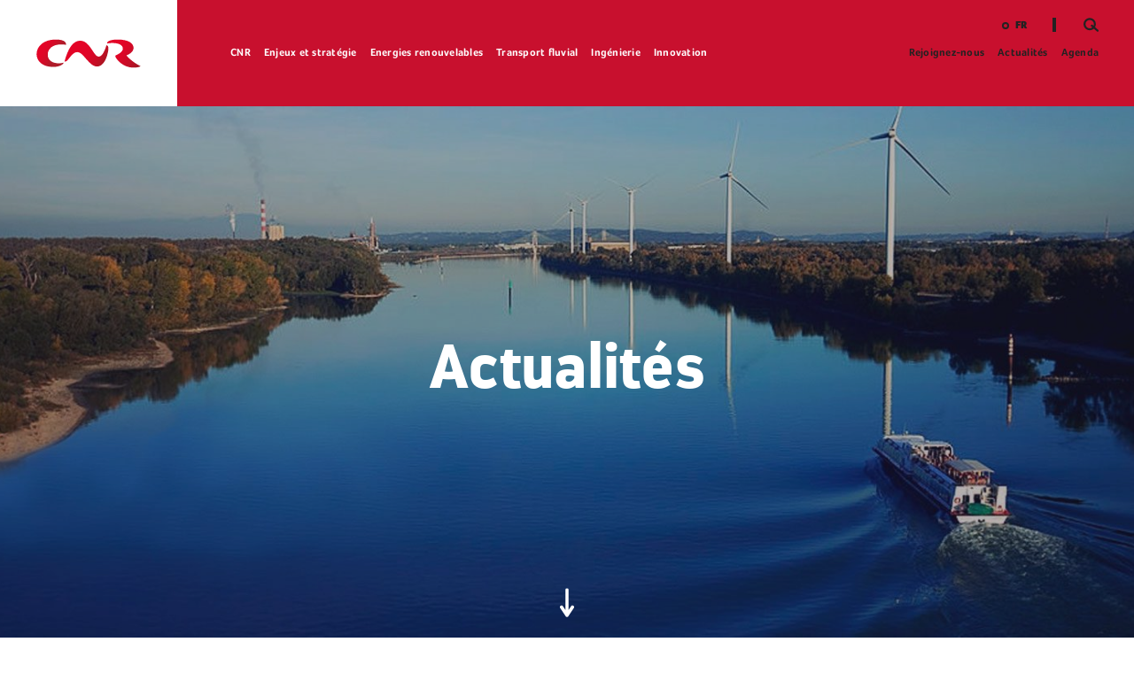

--- FILE ---
content_type: text/html; charset=UTF-8
request_url: https://www.cnr.tm.fr/actualites/?c=incident
body_size: 15041
content:
<!DOCTYPE html>
<html lang="fr-FR" class="no-js" xmlns="http://www.w3.org/1999/xhtml">
<head>

	<meta charset="UTF-8" />
	<link rel="profile" href="http://gmpg.org/xfn/11" />
	<link rel="pingback" href="https://www.cnr.tm.fr/xmlrpc.php" />

	<!--
	EEEEEEEEEEE               EEEE
	EEEEEEEEEEE EEEE   EEEE EEEEEEEE EEEEEEEEEEEEEEEEE
	EEEE         EEEEEEEEE  EEEEEEEE EEEEEEEE EEEEEEEEEE
	EEEEEEEEEE    EEEEEEE     EEEE    EEEE        EEEEEE
	EEEE           EEEEE      EEEE    EEEE    EEEEEEEEEE
	EEEEEEEEEEE  EEEEEEEEE    EEEEEE  EEEE    EEEE EEEEE
	EEEEEEEEEEE EEEE   EEEE   EEEEEE  EEEE     EEEEE EEEE
	-->

	<!-- FOR ANDROID -->
	<meta name="theme-color" content="#C8102E">
<!--    <meta http-equiv="Content-Security-Policy" content="default-src --><!--:">-->

	<!-- TITLE -->
	

	<!-- JS CHECKER -->
	<script>
		document.documentElement.className = document.documentElement.className.replace(/\bno-js\b/, '') + ' js';
	</script>

	<!-- MOBILE FRIENDLY -->
  <!-- <meta http-equiv="Content-Security-Policy" content="default-src *; style-src 'self' 'unsafe-inline'; form-action 'self'; script-src 'self' 'unsafe-inline' 'unsafe-eval' http://www.google.com"> -->
	<meta name="viewport" content="width=device-width, initial-scale=1.0">

	<!-- WORDPRESS HOOK -->
	<meta name='robots' content='index, follow, max-image-preview:large, max-snippet:-1, max-video-preview:-1' />

	<!-- This site is optimized with the Yoast SEO plugin v26.7 - https://yoast.com/wordpress/plugins/seo/ -->
	<title>Les actualités de CNR</title>
	<meta name="description" content="Retrouvez toutes les actualités de CNR en lien avec la transition énergétique et écologique." />
	<link rel="canonical" href="https://www.cnr.tm.fr/actualites/" />
	<meta property="og:locale" content="fr_FR" />
	<meta property="og:type" content="article" />
	<meta property="og:title" content="Les actualités de CNR" />
	<meta property="og:description" content="Retrouvez toutes les actualités de CNR en lien avec la transition énergétique et écologique." />
	<meta property="og:url" content="https://www.cnr.tm.fr/actualites/" />
	<meta property="og:site_name" content="CNR" />
	<meta property="article:modified_time" content="2020-04-21T13:56:02+00:00" />
	<meta name="twitter:card" content="summary_large_image" />
	<script type="application/ld+json" class="yoast-schema-graph">{"@context":"https://schema.org","@graph":[{"@type":"WebPage","@id":"https://www.cnr.tm.fr/actualites/","url":"https://www.cnr.tm.fr/actualites/","name":"Les actualités de CNR","isPartOf":{"@id":"https://www.cnr.tm.fr/#website"},"datePublished":"2019-01-16T09:26:59+00:00","dateModified":"2020-04-21T13:56:02+00:00","description":"Retrouvez toutes les actualités de CNR en lien avec la transition énergétique et écologique.","breadcrumb":{"@id":"https://www.cnr.tm.fr/actualites/#breadcrumb"},"inLanguage":"fr-FR","potentialAction":[{"@type":"ReadAction","target":["https://www.cnr.tm.fr/actualites/"]}]},{"@type":"BreadcrumbList","@id":"https://www.cnr.tm.fr/actualites/#breadcrumb","itemListElement":[{"@type":"ListItem","position":1,"name":"Home","item":"https://www.cnr.tm.fr/"},{"@type":"ListItem","position":2,"name":"Actualités"}]},{"@type":"WebSite","@id":"https://www.cnr.tm.fr/#website","url":"https://www.cnr.tm.fr/","name":"CNR","description":"L&#039;énergie au cœur des territoires","potentialAction":[{"@type":"SearchAction","target":{"@type":"EntryPoint","urlTemplate":"https://www.cnr.tm.fr/?s={search_term_string}"},"query-input":{"@type":"PropertyValueSpecification","valueRequired":true,"valueName":"search_term_string"}}],"inLanguage":"fr-FR"}]}</script>
	<!-- / Yoast SEO plugin. -->


<link rel='dns-prefetch' href='//js.hcaptcha.com' />
<link rel='dns-prefetch' href='//hcaptcha.com' />
<style id='wp-img-auto-sizes-contain-inline-css' >
img:is([sizes=auto i],[sizes^="auto," i]){contain-intrinsic-size:3000px 1500px}
/*# sourceURL=wp-img-auto-sizes-contain-inline-css */
</style>
<link rel='stylesheet' id='extra-main-css' href='https://www.cnr.tm.fr/wp-content/themes/cnr/dist/main.css?ver=1.0.4'  media='all' />
<link rel='stylesheet' id='wp-block-library-css' href='https://www.cnr.tm.fr/wp-includes/css/dist/block-library/style.min.css?ver=6.9'  media='all' />
<style id='wp-block-library-inline-css' >
/*wp_block_styles_on_demand_placeholder:696b0a55020d0*/
/*# sourceURL=wp-block-library-inline-css */
</style>
<style id='classic-theme-styles-inline-css' >
/*! This file is auto-generated */
.wp-block-button__link{color:#fff;background-color:#32373c;border-radius:9999px;box-shadow:none;text-decoration:none;padding:calc(.667em + 2px) calc(1.333em + 2px);font-size:1.125em}.wp-block-file__button{background:#32373c;color:#fff;text-decoration:none}
/*# sourceURL=/wp-includes/css/classic-themes.min.css */
</style>
<link rel='stylesheet' id='axeptio/main-css' href='https://www.cnr.tm.fr/wp-content/plugins/axeptio-sdk-integration/dist/css/frontend/main.css'  media='all' />
<script  src="https://www.cnr.tm.fr/wp-includes/js/jquery/jquery.min.js?ver=3.7.1" id="jquery-core-js"></script>
<script  src="https://www.cnr.tm.fr/wp-includes/js/jquery/jquery-migrate.min.js?ver=3.4.1" id="jquery-migrate-js"></script>
<link rel="EditURI" type="application/rsd+xml" title="RSD" href="https://www.cnr.tm.fr/xmlrpc.php?rsd" />
<meta name="generator" content="WordPress 6.9" />
<link rel='shortlink' href='https://www.cnr.tm.fr/?p=403' />
<meta name="generator" content="WPML ver:4.8.6 stt:1,4;" />
<style>
.h-captcha{position:relative;display:block;margin-bottom:2rem;padding:0;clear:both}.h-captcha[data-size="normal"]{width:302px;height:76px}.h-captcha[data-size="compact"]{width:158px;height:138px}.h-captcha[data-size="invisible"]{display:none}.h-captcha iframe{z-index:1}.h-captcha::before{content:"";display:block;position:absolute;top:0;left:0;background:url(https://www.cnr.tm.fr/wp-content/plugins/hcaptcha-for-forms-and-more/assets/images/hcaptcha-div-logo.svg) no-repeat;border:1px solid #fff0;border-radius:4px;box-sizing:border-box}.h-captcha::after{content:"The hCaptcha loading is delayed until user interaction.";font-family:-apple-system,system-ui,BlinkMacSystemFont,"Segoe UI",Roboto,Oxygen,Ubuntu,"Helvetica Neue",Arial,sans-serif;font-size:10px;font-weight:500;position:absolute;top:0;bottom:0;left:0;right:0;box-sizing:border-box;color:#bf1722;opacity:0}.h-captcha:not(:has(iframe))::after{animation:hcap-msg-fade-in .3s ease forwards;animation-delay:2s}.h-captcha:has(iframe)::after{animation:none;opacity:0}@keyframes hcap-msg-fade-in{to{opacity:1}}.h-captcha[data-size="normal"]::before{width:302px;height:76px;background-position:93.8% 28%}.h-captcha[data-size="normal"]::after{width:302px;height:76px;display:flex;flex-wrap:wrap;align-content:center;line-height:normal;padding:0 75px 0 10px}.h-captcha[data-size="compact"]::before{width:158px;height:138px;background-position:49.9% 78.8%}.h-captcha[data-size="compact"]::after{width:158px;height:138px;text-align:center;line-height:normal;padding:24px 10px 10px 10px}.h-captcha[data-theme="light"]::before,body.is-light-theme .h-captcha[data-theme="auto"]::before,.h-captcha[data-theme="auto"]::before{background-color:#fafafa;border:1px solid #e0e0e0}.h-captcha[data-theme="dark"]::before,body.is-dark-theme .h-captcha[data-theme="auto"]::before,html.wp-dark-mode-active .h-captcha[data-theme="auto"]::before,html.drdt-dark-mode .h-captcha[data-theme="auto"]::before{background-image:url(https://www.cnr.tm.fr/wp-content/plugins/hcaptcha-for-forms-and-more/assets/images/hcaptcha-div-logo-white.svg);background-repeat:no-repeat;background-color:#333;border:1px solid #f5f5f5}@media (prefers-color-scheme:dark){.h-captcha[data-theme="auto"]::before{background-image:url(https://www.cnr.tm.fr/wp-content/plugins/hcaptcha-for-forms-and-more/assets/images/hcaptcha-div-logo-white.svg);background-repeat:no-repeat;background-color:#333;border:1px solid #f5f5f5}}.h-captcha[data-theme="custom"]::before{background-color:initial}.h-captcha[data-size="invisible"]::before,.h-captcha[data-size="invisible"]::after{display:none}.h-captcha iframe{position:relative}div[style*="z-index: 2147483647"] div[style*="border-width: 11px"][style*="position: absolute"][style*="pointer-events: none"]{border-style:none}
</style>
<meta name="extra:fancybox_title" content="CNR"><link rel="icon" href="https://www.cnr.tm.fr/wp-content/uploads/2020/01/favicon-1.ico" sizes="32x32" />
<link rel="icon" href="https://www.cnr.tm.fr/wp-content/uploads/2020/01/favicon-1.ico" sizes="192x192" />
<link rel="apple-touch-icon" href="https://www.cnr.tm.fr/wp-content/uploads/2020/01/favicon-1.ico" />
<meta name="msapplication-TileImage" content="https://www.cnr.tm.fr/wp-content/uploads/2020/01/favicon-1.ico" />

    <!-- Global Site Tag (gtag.js) - Google Analytics -->
<!--    <script async src="https://www.googletagmanager.com/gtag/js?id=--><!--"></script>-->
<!--    <script>-->
<!--        window.dataLayer = window.dataLayer || [];-->
<!--        function gtag() {-->
<!--            dataLayer.push(arguments);-->
<!--        }-->
<!--        gtag('js', new Date());-->
<!--        //gtag('config', '--><!--//');-->
<!--    </script>-->

</head>
<body class="wp-singular page-template page-template-template-archive-news page-template-template-archive-news-php page page-id-403 wp-theme-cnr page-actualites">
	

	
<div id="loader">
	<div class="loader-wrapper">
		<div class="loader-container">
			<img src="https://www.cnr.tm.fr/wp-content/themes/cnr/extra/assets/img/logo.svg" alt="CNR"/>
			<svg xmlns="http://www.w3.org/2000/svg" viewBox="0 0 442.6 7.3" class="svg-baseline"><path d="M308.2.4h.8v4.8h2.4V6h-3.2V.4zM311.7 1.4c.2-.1.3-.2.4-.4-.2-.1-.2-.2-.2-.4 0-.4.2-.5.5-.5s.5.2.5.5c0 .4-.2 1-1 1.2l-.2-.4zM316.2 6.1c-1 0-1.7-.6-1.7-1.7v-1c0-1 .6-1.7 1.7-1.7 1 0 1.7.6 1.7 1.7v.7h-2.5v.2c0 .7.3 1 .9 1 .5 0 .9-.2 1.2-.4l.3.6c-.4.4-.9.6-1.6.6zm.9-2.5c0-.8-.3-1.1-.9-1.1-.6 0-.9.3-.9 1v.1h1.8zm-.5-3.6l.6.4-.9 1-.3-.2.6-1.2zM319.7 1.9h.7l.1.4c.3-.3.7-.5 1.1-.5 1 0 1.4.6 1.4 1.5V6h-.8V3.4c0-.6-.2-.9-.7-.9-.4 0-.7.3-.9.6v3h-.8V1.9zM326.4 6.1c-1 0-1.7-.6-1.7-1.7v-1c0-1 .6-1.7 1.7-1.7 1 0 1.7.6 1.7 1.7v.7h-2.5v.2c0 .7.3 1 .9 1 .5 0 .9-.2 1.2-.4l.3.6c-.4.4-.9.6-1.6.6zm.9-2.5c0-.8-.3-1.1-.9-1.1-.6 0-.9.3-.9 1v.1h1.8zM329.9 1.9h.7l.1.5c.3-.3.8-.6 1.2-.6l.1.7c-.5 0-.9.2-1.2.6V6h-.8V1.9zM334.6 7.3c-1 0-1.4-.4-1.4-1.1 0-.4.3-.7.6-1-.2-.2-.2-.7.1-.9-.3-.2-.5-.6-.5-1.1 0-.9.6-1.4 1.5-1.4.3 0 .7.1.9.2l.5-.8.6.4-.7.7c.1.2.2.4.2.8 0 .8-.5 1.3-1.5 1.3-.2 0-.3 0-.5-.1-.2.2-.2.5.1.6l.9.1c.8.1 1.3.3 1.3 1.1s-.5 1.2-1.5 1.2h-.6zm.6-.6c.4 0 .7-.2.7-.6 0-.4-.3-.5-.8-.5l-.9-.1c-.2.2-.3.4-.3.6 0 .4.3.6.7.6h.6zm-1.1-3.5c0 .5.3.7.7.7.4 0 .7-.2.7-.7 0-.5-.3-.7-.7-.7-.4-.1-.7.1-.7.7zM338.7 1.2c-.3 0-.5-.2-.5-.5s.2-.5.5-.5.5.2.5.5-.2.5-.5.5zm.4.7V6h-.8V1.9h.8zM342.6 6.1c-1 0-1.7-.6-1.7-1.7v-1c0-1 .6-1.7 1.7-1.7 1 0 1.7.6 1.7 1.7v.7h-2.5v.2c0 .7.3 1 .9 1 .5 0 .9-.2 1.2-.4l.3.6c-.4.4-.9.6-1.6.6zm.9-2.5c0-.8-.3-1.1-.9-1.1-.6 0-.9.3-.9 1v.1h1.8zM351.5 6h-.7l-.1-.4c-.3.3-.7.5-1.2.5-.8 0-1.4-.4-1.4-1.2 0-.9.6-1.2 1.5-1.2.3 0 .7 0 1 .1v-.4c0-.6-.3-.9-.9-.9-.5 0-.9.2-1.2.3l-.3-.6c.3-.2.9-.4 1.6-.4 1 0 1.6.5 1.6 1.5V6zm-1.8-.5c.4 0 .8-.2 1-.5v-.6c-.3-.1-.6-.1-1-.1-.5 0-.8.1-.8.6.1.4.4.6.8.6zM354.6 6.1c-.9 0-1.3-.6-1.3-1.6V1.9h.8v2.5c0 .7.1 1 .7 1 .4 0 .8-.3 1-.6v-3h.8V6h-.7l-.1-.4c-.3.3-.7.5-1.2.5zM362.3 5.4c.5 0 .8-.2 1.1-.4l.3.6c-.4.3-.8.5-1.5.5-1 0-1.7-.6-1.7-1.7v-1c0-1 .6-1.7 1.7-1.7.7 0 1.1.2 1.5.5l-.3.6c-.4-.2-.6-.4-1.1-.4-.6 0-.9.4-.9 1.1v.8c0 .7.3 1.1.9 1.1zM365.3 3.5c0-1 .6-1.7 1.7-1.7.6 0 1 .2 1.3.6.3-.4.7-.6 1.3-.6 1 0 1.7.6 1.7 1.7v.8h-2.5v.2c0 .7.3 1 .9 1 .5 0 .9-.2 1.2-.4l.3.6c-.4.3-.9.5-1.6.5-.6 0-1-.2-1.3-.6-.3.4-.7.6-1.3.6-1 0-1.7-.6-1.7-1.7v-1zm.8.9c0 .7.3 1 .9 1 .6 0 .9-.4.9-1v-.9c0-.7-.3-1-.9-1-.6 0-.9.4-.9 1v.9zm4.3-.9c0-.7-.3-1-.9-1-.6 0-.9.3-.9 1v.1h1.8v-.1zM374.3 6.1c-.9 0-1.3-.6-1.3-1.6V1.9h.8v2.5c0 .7.1 1 .7 1 .4 0 .8-.3 1-.6v-3h.8V6h-.7l-.1-.4c-.3.3-.8.5-1.2.5zM378.1 1.9h.7l.1.5c.3-.3.8-.6 1.2-.6l.1.7c-.5 0-.9.2-1.2.6V6h-.8V1.9zM386.4 5.7c-.3.3-.7.5-1.2.5-1 0-1.5-.6-1.5-1.7V3.4c0-1 .5-1.6 1.4-1.6.4 0 .7.1 1.1.2V0h.8v6h-.6v-.3zm-.1-3c-.3-.2-.6-.2-1-.2-.5 0-.8.3-.8 1v.9c0 .7.2 1 .8 1 .4 0 .7-.2.9-.5V2.7zM390.6 6.1c-1 0-1.7-.6-1.7-1.7v-1c0-1 .6-1.7 1.7-1.7 1 0 1.7.6 1.7 1.7v.7h-2.5v.2c0 .7.3 1 .9 1 .5 0 .9-.2 1.2-.4l.3.6c-.4.4-.9.6-1.6.6zm.9-2.5c0-.8-.3-1.1-.9-1.1-.6 0-.9.3-.9 1v.1h1.8zM395.4 5.4c.6 0 .8-.3.8-.6 0-.4-.3-.5-.9-.6-.6-.1-1.3-.2-1.3-1.2 0-.7.5-1.2 1.5-1.2.7 0 1.1.2 1.5.5l-.3.5c-.4-.2-.7-.4-1.2-.4s-.7.2-.7.5c0 .4.4.5.9.6.7.1 1.4.3 1.4 1.3 0 .7-.6 1.3-1.6 1.3-.7 0-1.2-.2-1.6-.5l.3-.6c.3.3.7.4 1.2.4zM401 2.5h-.4v-.6h.5l.2-.8h.6v.8h1.2v.7h-1.2v2.1c0 .6.1.8.6.8.2 0 .4 0 .6-.1l.1.6c-.2.1-.6.1-.8.1-1 0-1.3-.4-1.3-1.4V2.5zM406.2 6.1c-1 0-1.7-.6-1.7-1.7v-1c0-1 .6-1.7 1.7-1.7 1 0 1.7.6 1.7 1.7v.7h-2.5v.2c0 .7.3 1 .9 1 .5 0 .9-.2 1.2-.4l.3.6c-.4.4-.9.6-1.6.6zm.9-2.5c0-.8-.3-1.1-.9-1.1-.6 0-.9.3-.9 1v.1h1.8zM409.7 1.9h.7l.1.5c.3-.3.8-.6 1.2-.6l.1.7c-.5 0-.9.2-1.2.6V6h-.8V1.9zM413.2 1.9h.7l.1.5c.3-.3.8-.6 1.2-.6l.1.7c-.5 0-.9.2-1.2.6V6h-.8V1.9zM417.2 1.2c-.3 0-.5-.2-.5-.5s.2-.5.5-.5.5.2.5.5c.1.3-.2.5-.5.5zm.4.7V6h-.8V1.9h.8zM419.6 2.5h-.4v-.6h.5l.2-.8h.6v.8h1.2v.7h-1.2v2.1c0 .6.1.8.6.8.2 0 .4 0 .6-.1l.1.6c-.2.1-.6.1-.8.1-1 0-1.3-.4-1.3-1.4V2.5zM423.1 3.5c0-1 .6-1.7 1.7-1.7 1 0 1.7.6 1.7 1.7v1c0 1-.6 1.7-1.7 1.7-1 0-1.7-.6-1.7-1.7v-1zm.8.9c0 .7.3 1 .9 1 .6 0 .9-.4.9-1v-.9c0-.7-.3-1-.9-1-.6 0-.9.4-.9 1v.9zM428.7 1.2c-.3 0-.5-.2-.5-.5s.2-.5.5-.5.5.2.5.5-.2.5-.5.5zm.4.7V6h-.8V1.9h.8zM431 1.9h.7l.1.5c.3-.3.8-.6 1.2-.6l.1.7c-.5 0-.9.2-1.2.6V6h-.9V1.9zM436.1 6.1c-1 0-1.7-.6-1.7-1.7v-1c0-1 .6-1.7 1.7-1.7 1 0 1.7.6 1.7 1.7v.7h-2.5v.2c0 .7.3 1 .9 1 .5 0 .9-.2 1.2-.4l.3.6c-.4.4-.9.6-1.6.6zm.9-2.5c0-.8-.3-1.1-.9-1.1-.6 0-.9.3-.9 1v.1h1.8zM441 5.4c.6 0 .8-.3.8-.6 0-.4-.3-.5-.9-.6-.7-.1-1.4-.3-1.4-1.3 0-.7.5-1.2 1.5-1.2.7 0 1.1.2 1.5.5l-.3.5c-.4-.2-.7-.4-1.2-.4s-.7.2-.7.5c0 .4.4.5.9.6.7.1 1.4.3 1.4 1.3 0 .7-.6 1.3-1.6 1.3-.7 0-1.2-.2-1.6-.5l.3-.6c.4.4.8.5 1.3.5z"/><path fill="#eb203b" d="M0 3.3h301.9v1.6H0z" class="path-line"/></svg>			<span class="baseline-mask"></span>
		</div>
		<span class="loader-progress">
			<span class="loader-percent">0%</span>
		</span>
	</div>
</div>
	<main id="wrapper">
		<header id="header">

	<!-- SITE TITLE (LOGO) -->
			<div class="site-title">
			<div class="site-title-overlay"><svg xmlns="http://www.w3.org/2000/svg" viewBox="0 0 241.2 65.2"><linearGradient id="a" gradientUnits="userSpaceOnUse" x1="3.456" y1="9.275" x2="47.983" y2="34.983"><stop offset="0" stop-color="#e30427"/><stop offset=".4" stop-color="#e30427"/><stop offset=".564" stop-color="#da0827"/><stop offset=".831" stop-color="#c21328"/><stop offset="1" stop-color="#af1b29"/></linearGradient><path d="M64.1 53.1c-3.3.9-6.4 1.6-11.2 1.6-13.7 0-25-6.2-25-19.7 0-12.1 9.4-23.2 30.9-23.2 4.6 0 8.5.6 10.4 1C70 9.1 68.6.7 45.8.7 19.4.7 2.6 15.3 2.6 34.1c0 15.2 13.2 29.4 38.9 28.8 14.1-.4 21.6-5.9 22.6-9.8" fill="url(#a)"/><linearGradient id="b" gradientUnits="userSpaceOnUse" x1="81.256" y1="13.058" x2="152.411" y2="54.139"><stop offset="0" stop-color="#e30427"/><stop offset=".35" stop-color="#e30427"/><stop offset=".526" stop-color="#df0527"/><stop offset=".708" stop-color="#d20926"/><stop offset=".892" stop-color="#be1024"/><stop offset="1" stop-color="#ae1523"/></linearGradient><path d="M142 39.3c-10.4-2.5-18.7-34-38.1-35.7C90.1 2.5 76.6 11.7 66 50.5c4.1.2 5.7-.9 12.1-9.4 9-11.9 17.5-16.3 27.8-6.4 6.7 6.4 14.2 17 22.2 22.9 3.5 2.6 7.5 4.3 11.6 4.3 19 0 25.2-31.6 25.8-39 .5-6.2-1.4-8.9-4.3-9.4-2.8 9.6-9.5 28.1-19.2 25.8" fill="url(#b)"/><linearGradient id="c" gradientUnits="userSpaceOnUse" x1="163.326" y1="7.19" x2="241.09" y2="52.087"><stop offset="0" stop-color="#e30427"/><stop offset=".35" stop-color="#e30427"/><stop offset=".499" stop-color="#da0727"/><stop offset=".742" stop-color="#c20f26"/><stop offset="1" stop-color="#a11925"/></linearGradient><path d="M206.4 36.7c6.8-2.6 16.6-8.2 16.2-17.5C222.2 9.3 211.2.7 186.4.7c-9.7 0-16.3 1.6-19.8 3.4-2.8 1.5-3.6 3.2-4.3 5.5 3-.4 7.9-1 12.5-1 13.4 0 24.2 4.3 23.5 13.5-.6 7.8-12.2 12.6-15.5 14.2-1.4.7-1.7 1.4-1.6 2.3.6 4.7 15.8 25.9 41.5 25.9 6.7 0 13.2-1.2 15.8-3.2-18-9.4-27.9-19.3-32.1-24.6" fill="url(#c)"/></svg></div>
			<h2>
				<a href="https://www.cnr.tm.fr" title="Retour à l'accueil">
					<span class="text">CNR</span>
					<img src="https://www.cnr.tm.fr/wp-content/themes/cnr/extra/assets/img/logo.svg" alt="CNR"/>
				</a>
			</h2>
		</div>
		
	<div class="menu-mobile-overlay"></div>
	<div class="menu-overlay"></div>

	<div class="menu-wrapper">
		<button class="menu-mobile-button" data-close="Fermer" data-open="Menu">Menu</button>

		<div class="menu-wrapper-inner">

			<!-- MAIN NAV -->
			<nav class="main-navigation">
				<!-- MENU -->
				<div class="menu-menu-principale-container"><ul id="main-menu" class="menu"><li id="menu-item-255" class="menu-item menu-item-type-post_type menu-item-object-page menu-item-255"><div class="span-wrap"><a href="https://www.cnr.tm.fr/cnr/">CNR</a>
<ul class="sub-menu">
	<li id="menu-item-4369" class="menu-item menu-item-type-post_type menu-item-object-page menu-item-4369"><div class="span-wrap"><a href="https://www.cnr.tm.fr/cnr/carte-identite/">Carte d&rsquo;identité</a>	</div></li>
	<li id="menu-item-31" class="menu-item menu-item-type-post_type menu-item-object-page menu-item-31"><div class="span-wrap"><a href="https://www.cnr.tm.fr/cnr/gouvernance/">Gouvernance</a>	</div></li>
	<li id="menu-item-29" class="menu-item menu-item-type-post_type menu-item-object-page menu-item-29"><div class="span-wrap"><a href="https://www.cnr.tm.fr/cnr/histoire/">Histoire</a>	</div></li>
	<li id="menu-item-27" class="menu-item menu-item-type-post_type menu-item-object-page menu-item-27"><div class="span-wrap"><a href="https://www.cnr.tm.fr/cnr/chiffres-cles/">Chiffres clés</a>	</div></li>
	<li id="menu-item-53" class="menu-item menu-item-type-post_type menu-item-object-page menu-item-53"><div class="span-wrap"><a href="https://www.cnr.tm.fr/cnr/implantations/">Carte des implantations</a>	</div></li>
	<li id="menu-item-8142" class="menu-item menu-item-type-post_type menu-item-object-page menu-item-8142"><div class="span-wrap"><a href="https://www.cnr.tm.fr/cnr/initiatives-pour-lavenir-des-grands-fleuves/">Initiatives pour l&rsquo;Avenir des Grands Fleuves</a>	</div></li>
</ul>
</div></li>
<li id="menu-item-5418" class="menu-item menu-item-type-post_type menu-item-object-page menu-item-5418"><div class="span-wrap"><a href="https://www.cnr.tm.fr/enjeux-strategie/">Enjeux et stratégie</a>
<ul class="sub-menu">
	<li id="menu-item-16615" class="menu-item menu-item-type-post_type menu-item-object-page menu-item-16615"><div class="span-wrap"><a href="https://www.cnr.tm.fr/enjeux-strategie/relever-les-defis-a-horizon-2030/">Relever les défis à horizon 2030</a>	</div></li>
	<li id="menu-item-16772" class="menu-item menu-item-type-post_type menu-item-object-page menu-item-16772"><div class="span-wrap"><a href="https://www.cnr.tm.fr/enjeux-strategie/sengager-pour-un-monde-plus-durable/">Nos engagements RSE pour un monde plus durable</a>	</div></li>
	<li id="menu-item-13457" class="menu-item menu-item-type-post_type menu-item-object-page menu-item-13457"><div class="span-wrap"><a href="https://www.cnr.tm.fr/enjeux-strategie/accompagner-les-territoires-rhodaniens-avec-les-plans-5rhone/">Accompagner les territoires rhodaniens avec les Plans 5Rhône</a>	</div></li>
	<li id="menu-item-11971" class="menu-item menu-item-type-post_type menu-item-object-page menu-item-11971"><div class="span-wrap"><a href="https://www.cnr.tm.fr/enjeux-strategie/mener-des-projets-europeens-denvergure/">Mener des projets européens d&rsquo;envergure</a>	</div></li>
	<li id="menu-item-33" class="menu-item menu-item-type-post_type menu-item-object-page menu-item-33"><div class="span-wrap"><a href="https://www.cnr.tm.fr/enjeux-strategie/securite-surete/">Assurer la sécurité de tous</a>	</div></li>
	<li id="menu-item-17158" class="menu-item menu-item-type-post_type menu-item-object-page menu-item-17158"><div class="span-wrap"><a href="https://www.cnr.tm.fr/enjeux-strategie/construire-avec-nos-parties-prenantes-des-partenariats-durables/">Construire avec nos parties prenantes des partenariats durables</a>	</div></li>
	<li id="menu-item-17166" class="menu-item menu-item-type-post_type menu-item-object-page menu-item-17166"><div class="span-wrap"><a href="https://www.cnr.tm.fr/enjeux-strategie/respecter-lethique-des-affaires-et-les-droits-humains/">Respecter l’éthique des affaires et les droits humains</a>	</div></li>
</ul>
</div></li>
<li id="menu-item-256" class="menu-item menu-item-type-post_type menu-item-object-page menu-item-256"><div class="span-wrap"><a href="https://www.cnr.tm.fr/energies-renouvelables/">Energies renouvelables</a>
<ul class="sub-menu">
	<li id="menu-item-1685" class="menu-item menu-item-type-post_type menu-item-object-page menu-item-1685"><div class="span-wrap"><a href="https://www.cnr.tm.fr/energies-renouvelables/1er-producteur-francais-electricite-100-renouvelable/">1er producteur français d’électricité 100% renouvelable</a>	</div></li>
	<li id="menu-item-12965" class="menu-item menu-item-type-post_type menu-item-object-page menu-item-12965"><div class="span-wrap"><a href="https://www.cnr.tm.fr/energies-renouvelables/des-offres-solaires-et-eoliennes-au-service-des-territoires/">Des offres solaires et éoliennes au service des territoires</a>	</div></li>
	<li id="menu-item-1690" class="menu-item menu-item-type-post_type menu-item-object-page menu-item-1690"><div class="span-wrap"><a href="https://www.cnr.tm.fr/energies-renouvelables/des-objectifs-de-croissance-ambitieux-dans-le-respect-de-la-biodiversite-en-associant-les-territoires/">Une croissance ambitieuse dans le respect de la biodiversité</a>	</div></li>
	<li id="menu-item-1696" class="menu-item menu-item-type-post_type menu-item-object-page menu-item-1696"><div class="span-wrap"><a href="https://www.cnr.tm.fr/energies-renouvelables/une-gestion-des-energies-renouvelables-optimisee/">Une gestion des énergies renouvelables optimisée</a>	</div></li>
	<li id="menu-item-82" class="menu-item menu-item-type-post_type menu-item-object-page menu-item-82"><div class="span-wrap"><a href="https://www.cnr.tm.fr/energies-renouvelables/carte-des-actifs/">Carte des actifs</a>	</div></li>
</ul>
</div></li>
<li id="menu-item-260" class="menu-item menu-item-type-post_type menu-item-object-page menu-item-260"><div class="span-wrap"><a href="https://www.cnr.tm.fr/transport-fluvial/">Transport fluvial</a>
<ul class="sub-menu">
	<li id="menu-item-1677" class="menu-item menu-item-type-post_type menu-item-object-page menu-item-1677"><div class="span-wrap"><a href="https://www.cnr.tm.fr/transport-fluvial/les-ports-du-rhone/">Les Ports du Rhône</a>	</div></li>
	<li id="menu-item-1797" class="menu-item menu-item-type-post_type menu-item-object-page menu-item-1797"><div class="span-wrap"><a href="https://www.cnr.tm.fr/transport-fluvial/simplanter-en-vallee-du-rhone/">S’implanter en Vallée du Rhône</a>	</div></li>
	<li id="menu-item-4719" class="menu-item menu-item-type-post_type menu-item-object-page menu-item-4719"><div class="span-wrap"><a href="https://www.cnr.tm.fr/transport-fluvial/developper-sa-logistique-multimodale-un-pari-gagnant/">Développer sa logistique multimodale, un pari gagnant</a>	</div></li>
	<li id="menu-item-723" class="menu-item menu-item-type-post_type menu-item-object-page menu-item-723"><div class="span-wrap"><a href="https://www.cnr.tm.fr/transport-fluvial/nos-parcelles/">Nos parcelles</a>	</div></li>
	<li id="menu-item-1802" class="menu-item menu-item-type-post_type menu-item-object-page menu-item-1802"><div class="span-wrap"><a href="https://www.cnr.tm.fr/transport-fluvial/le-rhone-une-gestion-unique-pour-un-potentiel-unique/">Le Rhône : une gestion unique pour un potentiel unique</a>	</div></li>
	<li id="menu-item-23600" class="menu-item menu-item-type-post_type menu-item-object-page menu-item-23600"><div class="span-wrap"><a href="https://www.cnr.tm.fr/transport-fluvial/orizon-2035-le-schema-daxe-fluvial-rhone-saone/">Ôrizon 2035, le schéma d’axe fluvial Rhône-Saône</a>	</div></li>
	<li id="menu-item-1805" class="menu-item menu-item-type-post_type menu-item-object-page menu-item-1805"><div class="span-wrap"><a href="https://www.cnr.tm.fr/transport-fluvial/tourisme-fluvial-cnr-voit-toujours-plus-grand/">Tourisme fluvial : CNR voit toujours plus grand</a>	</div></li>
	<li id="menu-item-8941" class="menu-item menu-item-type-post_type menu-item-object-page menu-item-8941"><div class="span-wrap"><a href="https://www.cnr.tm.fr/transport-fluvial/carte-des-ports-et-des-appontements/">Carte des ports et des appontements</a>	</div></li>
</ul>
</div></li>
<li id="menu-item-257" class="menu-item menu-item-type-post_type menu-item-object-page menu-item-257"><div class="span-wrap"><a href="https://www.cnr.tm.fr/ingenierie/">Ingénierie</a>
<ul class="sub-menu">
	<li id="menu-item-1656" class="menu-item menu-item-type-post_type menu-item-object-page menu-item-1656"><div class="span-wrap"><a href="https://www.cnr.tm.fr/ingenierie/cnr-une-expertise-integree-et-un-panel-de-competences/">CNR, une expertise intégrée et un panel de compétences</a>	</div></li>
	<li id="menu-item-1661" class="menu-item menu-item-type-post_type menu-item-object-page menu-item-1661"><div class="span-wrap"><a href="https://www.cnr.tm.fr/ingenierie/une-prise-en-charge-complete-des-projets/">Une prise en charge complète des projets</a>	</div></li>
	<li id="menu-item-1654" class="menu-item menu-item-type-post_type menu-item-object-page menu-item-1654"><div class="span-wrap"><a href="https://www.cnr.tm.fr/ingenierie/le-cacoh/">Le CESAME, centre d&rsquo;expertise en modélisation physique et ouvrages hydrauliques</a>	</div></li>
	<li id="menu-item-4357" class="menu-item menu-item-type-post_type menu-item-object-page menu-item-4357"><div class="span-wrap"><a href="https://www.cnr.tm.fr/ingenierie/une-expertise-reconnue-dans-le-monde-entier/">Une expertise reconnue dans le monde entier</a>	</div></li>
	<li id="menu-item-15635" class="menu-item menu-item-type-post_type menu-item-object-page menu-item-15635"><div class="span-wrap"><a href="https://www.cnr.tm.fr/ingenierie/centrale-hydroelectrique-de-la-sarenne/">Centrale hydroélectrique de la Sarenne</a>	</div></li>
	<li id="menu-item-22063" class="menu-item menu-item-type-post_type menu-item-object-page menu-item-22063"><div class="span-wrap"><a href="https://www.cnr.tm.fr/ingenierie/rhonergia-un-projet-damenagement-hydroelectrique-entre-lisere-et-lain/">Rhônergia, étude d’un projet d’aménagement hydroélectrique entre l’Isère et l’Ain</a>	</div></li>
	<li id="menu-item-28304" class="menu-item menu-item-type-post_type menu-item-object-page menu-item-28304"><div class="span-wrap"><a href="https://www.cnr.tm.fr/ingenierie/restauration-ecologique-du-rhone/">Restauration écologique du Rhône</a>	</div></li>
	<li id="menu-item-23786" class="menu-item menu-item-type-post_type menu-item-object-page menu-item-23786"><div class="span-wrap"><a href="https://www.cnr.tm.fr/ingenierie/passe-a-poissons-de-la-feyssine/">Passe à poissons de la Feyssine</a>	</div></li>
	<li id="menu-item-24666" class="menu-item menu-item-type-post_type menu-item-object-page menu-item-24666"><div class="span-wrap"><a href="https://www.cnr.tm.fr/ingenierie/petite-centrale-hydroelectrique-et-passe-a-poissons-de-vallabregues/">Petite centrale hydroélectrique et passe à poissons de Vallabrègues</a>	</div></li>
</ul>
</div></li>
<li id="menu-item-4615" class="menu-item menu-item-type-post_type menu-item-object-page menu-item-4615"><div class="span-wrap"><a href="https://www.cnr.tm.fr/innovation-2/">Innovation</a>
<ul class="sub-menu">
	<li id="menu-item-4616" class="menu-item menu-item-type-post_type menu-item-object-page menu-item-4616"><div class="span-wrap"><a href="https://www.cnr.tm.fr/innovation-2/linnovation-adn-de-cnr/">L’innovation, ADN de CNR</a>	</div></li>
	<li id="menu-item-4618" class="menu-item menu-item-type-post_type menu-item-object-page menu-item-4618"><div class="span-wrap"><a href="https://www.cnr.tm.fr/innovation-2/cnr-engagee-dans-des-projets-collaboratifs-innovants/">CNR engagée dans des projets collaboratifs innovants</a>	</div></li>
	<li id="menu-item-4620" class="menu-item menu-item-type-post_type menu-item-object-page menu-item-4620"><div class="span-wrap"><a href="https://www.cnr.tm.fr/innovation-2/innovation-et-environnement-lalliance-subtile-de-cnr/">Innovation et environnement : l’alliance subtile de CNR</a>	</div></li>
	<li id="menu-item-15793" class="menu-item menu-item-type-post_type menu-item-object-page menu-item-15793"><div class="span-wrap"><a href="https://www.cnr.tm.fr/innovation-2/gestion-sedimentaire-franco-suisse-du-haut-rhone-2025/">Gestion sédimentaire franco-suisse du Haut-Rhône 2025</a>	</div></li>
	<li id="menu-item-4622" class="menu-item menu-item-type-post_type menu-item-object-page menu-item-4622"><div class="span-wrap"><a href="https://www.cnr.tm.fr/innovation-2/innovation-industrielle-de-cnr/">Innovation industrielle de CNR</a>	</div></li>
	<li id="menu-item-4624" class="menu-item menu-item-type-post_type menu-item-object-page menu-item-4624"><div class="span-wrap"><a href="https://www.cnr.tm.fr/innovation-2/au-plus-pres-des-territoires/">Au plus près des territoires</a>	</div></li>
	<li id="menu-item-25612" class="menu-item menu-item-type-post_type menu-item-object-page menu-item-25612"><div class="span-wrap"><a href="https://www.cnr.tm.fr/innovation-2/projet-ophelia/">OPHELIA : un futur prometteur pour les centrales solaires linéaires</a>	</div></li>
</ul>
</div></li>
</ul></div>			</nav>		

			<!-- SECOND NAV -->
			<nav class="second-navigation">
				<!-- MENU -->
				<div class="menu-menu-secondaire-container"><ul id="second-menu" class="menu"><li id="menu-item-5369" class="menu-item menu-item-type-post_type menu-item-object-page menu-item-5369"><div class="span-wrap"><a href="https://www.cnr.tm.fr/ressources-humaines/rejoignez-nous/">Rejoignez-nous</a></div></li>
<li id="menu-item-425" class="menu-item menu-item-type-post_type menu-item-object-page current-menu-item page_item page-item-403 current_page_item menu-item-425"><div class="span-wrap"><a href="https://www.cnr.tm.fr/actualites/" aria-current="page">Actualités</a></div></li>
<li id="menu-item-426" class="menu-item menu-item-type-post_type menu-item-object-page menu-item-426"><div class="span-wrap"><a href="https://www.cnr.tm.fr/evenements/">Agenda</a></div></li>
</ul></div>			</nav>

		</div>

		<div class="language-selector mobile-language">
						<ul>
																			<li>Français</li>
																				<li><a href="https://www.cnr.tm.fr/en/actualites/">English</a></li>
												</ul>
		</div>

	</div>

	<div class="search-button">
		<button><svg xmlns="http://www.w3.org/2000/svg" viewBox="0 0 45 41"><circle cx="18.5" cy="18.5" r="15.5" fill="none" stroke="#222" stroke-width="6" stroke-miterlimit="10"/><path fill="none" stroke="#222" stroke-width="6" stroke-linecap="round" stroke-miterlimit="10" d="M25 23l17 15"/></svg></button>
	</div>
	
	<div class="header-socials">
							<p>Suivez-nous</p>
			<ul class="socials">
									<li><a href="https://www.instagram.com/vivre.le.rhone.avec.cnr/" target="_blank">
						<svg><use xlink:href="#picto-instagram"></use></svg>
					</a></li>	
									<li><a href="https://www.facebook.com/CNRofficiel/" target="_blank">
						<svg><use xlink:href="#picto-facebook"></use></svg>
					</a></li>	
									<li><a href="" target="_blank">
						<svg><use xlink:href="#picto-twitter"></use></svg>
					</a></li>	
									<li><a href="https://www.linkedin.com/company/compagnie-nationale-du-rhone-gdf-suez-group/" target="_blank">
						<svg><use xlink:href="#picto-linkedin"></use></svg>
					</a></li>	
									<li><a href="" target="_blank">
						<svg><use xlink:href="#picto-viadeo"></use></svg>
					</a></li>	
									<li><a href="https://www.youtube.com/user/cnrhone/videos" target="_blank">
						<svg><use xlink:href="#picto-youtube"></use></svg>
					</a></li>	
				 
			</ul>
			</div>

</header>



<div class="search-panel">

    <button type="button" class="search-close">
        <svg>
            <use xlink:href="#picto-close"></use>
        </svg>
    </button>

    <div class="search-content">
        <form action="https://www.cnr.tm.fr/" method="get" class="search-form">

            <h3 class="title">Votre recherche</h3>

            <div class="field">
                <input type="text" name="s" placeholder="Que recherchez-vous ?"
                       class="input-text">
                <button type="submit" class="input-submit">
                    <svg>
                        <use xlink:href="#picto-search"></use>
                    </svg>
                </button>
            </div>
        </form>
    </div>

    <div class="search-suggestion">
        <ul class="list-suggestion">
                            <li>
                    <a href="https://energiesrenouvelables.cnr.tm.fr/" target="_blank"                       class="link-ellipse">
                        <span class="picto"><svg class="svg-ellipse" xmlns="http://www.w3.org/2000/svg" viewBox="0 0 145 114.3"><path d="M142.4 57.2C149 26.3 123 1.3 84.4 1.3S9.2 26.3 2.7 57.2c-6.6 30.9 19.4 55.9 58 55.9 38.5 0 75.1-25.1 81.7-55.9z" fill="none" stroke="#fff" stroke-miterlimit="10" vector-effect="non-scaling-stroke"/></svg></span>
                        <span class="text">CNR Energies renouvelables</span>
                    </a>
                </li>
            
                                                <li>
                        <a href="https://www.cnr.tm.fr/search/Demande+de+partenariat/" class="link-ellipse">
                            <span class="picto"><svg class="svg-ellipse" xmlns="http://www.w3.org/2000/svg" viewBox="0 0 145 114.3"><path d="M142.4 57.2C149 26.3 123 1.3 84.4 1.3S9.2 26.3 2.7 57.2c-6.6 30.9 19.4 55.9 58 55.9 38.5 0 75.1-25.1 81.7-55.9z" fill="none" stroke="#fff" stroke-miterlimit="10" vector-effect="non-scaling-stroke"/></svg></span>
                            <span class="text">Demande de partenariat</span>
                        </a>
                    </li>
                                    <li>
                        <a href="https://www.cnr.tm.fr/search/CESAME/" class="link-ellipse">
                            <span class="picto"><svg class="svg-ellipse" xmlns="http://www.w3.org/2000/svg" viewBox="0 0 145 114.3"><path d="M142.4 57.2C149 26.3 123 1.3 84.4 1.3S9.2 26.3 2.7 57.2c-6.6 30.9 19.4 55.9 58 55.9 38.5 0 75.1-25.1 81.7-55.9z" fill="none" stroke="#fff" stroke-miterlimit="10" vector-effect="non-scaling-stroke"/></svg></span>
                            <span class="text">CESAME</span>
                        </a>
                    </li>
                                    <li>
                        <a href="https://www.cnr.tm.fr/search/InfoRh%C3%B4ne/" class="link-ellipse">
                            <span class="picto"><svg class="svg-ellipse" xmlns="http://www.w3.org/2000/svg" viewBox="0 0 145 114.3"><path d="M142.4 57.2C149 26.3 123 1.3 84.4 1.3S9.2 26.3 2.7 57.2c-6.6 30.9 19.4 55.9 58 55.9 38.5 0 75.1-25.1 81.7-55.9z" fill="none" stroke="#fff" stroke-miterlimit="10" vector-effect="non-scaling-stroke"/></svg></span>
                            <span class="text">InfoRhône</span>
                        </a>
                    </li>
                            
        </ul>

    </div>
</div>

<div class="page-wrapper" id="archive-news">

	<section class="hero-header hero-image">
    
    <div class="extra-responsive-image-wrapper extra-responsive-image-background hero-media"
    style="background-image: url('https://www.cnr.tm.fr/wp-content/themes/cnr/extra/assets/img/blank.gif');">

        <noscript
                    data-src-ultra_large_screen="https://www.cnr.tm.fr/wp-content/uploads/2019/01/rhone-1024x768.jpg"
                                 data-src-xtra_large_screen="https://www.cnr.tm.fr/wp-content/uploads/2019/01/rhone-1462x780.jpg"
                                 data-src-large_screen="https://www.cnr.tm.fr/wp-content/uploads/2019/01/rhone-1600x780.jpg"
                                 data-src-screen="https://www.cnr.tm.fr/wp-content/uploads/2019/01/rhone-1600x780.jpg"
                                 data-src-medium_screen="https://www.cnr.tm.fr/wp-content/uploads/2019/01/rhone-1600x780.jpg"
                                 data-src-small_screen="https://www.cnr.tm.fr/wp-content/uploads/2019/01/rhone-1024x768.jpg"
                                 data-src-xtra_small_screen="https://www.cnr.tm.fr/wp-content/uploads/2019/01/rhone-1024x768.jpg"
                                 data-src-ultra_small_screen="https://www.cnr.tm.fr/wp-content/uploads/2019/01/rhone-1024x768.jpg"
                                 data-src-xtrem_small_screen="https://www.cnr.tm.fr/wp-content/uploads/2019/01/rhone-1024x768.jpg"
                     >
    </noscript>
    </div>
    
    <div class="hero-header-container">
        <div class="hero-header-title">
                        <h1>Actualités</h1>
        </div>
    </div>

    <button class="down-arrow">
        <svg><use xlink:href="#picto-arrow-down"></use></svg>
    </button>
</section>
	<div class="page-wrapper-content">

		
<aside class="page-filters aside-notop aside-toppadding">

    <span class="aside-title">Filtrer <span class="aside-close"><svg><use xlink:href="#picto-close"></use></svg></span></span>

    <div class="filters aside-content" data-type="news">
        <div class="filters-container">
            <div class="aside-filter-wrapper">
                <div class="aside-filter-wrapper-inner">
                    <ul>
                                                                                <li>
                                <a href="/actualites/?c=agriculture-durable"
                                   data-id="15"
                                   class="link-checkbox "><span>Agriculture durable</span></a>
                            </li>
                                                                                <li>
                                <a href="/actualites/?c=environnement-biodiversite"
                                   data-id="16"
                                   class="link-checkbox "><span>Environnement / Biodiversité</span></a>
                            </li>
                                                                                <li>
                                <a href="/actualites/?c=eolien"
                                   data-id="17"
                                   class="link-checkbox "><span>Eolien</span></a>
                            </li>
                                                                                <li>
                                <a href="/actualites/?c=gestion-et-offre-denergie-verte"
                                   data-id="18"
                                   class="link-checkbox "><span>Gestion et offre d’énergie verte</span></a>
                            </li>
                                                                                <li>
                                <a href="/actualites/?c=gestion-sedimentaire"
                                   data-id="19"
                                   class="link-checkbox "><span>Gestion sédimentaire</span></a>
                            </li>
                                                                                <li>
                                <a href="/actualites/?c=hydraulique"
                                   data-id="20"
                                   class="link-checkbox "><span>Hydraulique</span></a>
                            </li>
                                                                                <li>
                                <a href="/actualites/?c=incident"
                                   data-id="21"
                                   class="link-checkbox active"><span>Incident</span></a>
                            </li>
                                                                                <li>
                                <a href="/actualites/?c=ingenierie"
                                   data-id="22"
                                   class="link-checkbox "><span>Ingénierie</span></a>
                            </li>
                                                                                <li>
                                <a href="/actualites/?c=initiatives-pour-lavenir-des-grands-fleuves"
                                   data-id="53"
                                   class="link-checkbox "><span>Initiatives pour l’Avenir des Grands Fleuves</span></a>
                            </li>
                                                                                <li>
                                <a href="/actualites/?c=institutionnel"
                                   data-id="24"
                                   class="link-checkbox "><span>Institutionnel</span></a>
                            </li>
                                                                                <li>
                                <a href="/actualites/?c=laboratoire-cesame"
                                   data-id="102"
                                   class="link-checkbox "><span>Laboratoire (CESAME)</span></a>
                            </li>
                                                                                <li>
                                <a href="/actualites/?c=mobilite-electrique"
                                   data-id="25"
                                   class="link-checkbox "><span>Mobilité électrique</span></a>
                            </li>
                                                                                                            <li>
                                <a href="/actualites/?c=nos-metiers"
                                   data-id="70"
                                   class="link-checkbox "><span>Nos métiers</span></a>
                            </li>
                                                                                <li>
                                <a href="/actualites/?c=nouvelles-energies"
                                   data-id="26"
                                   class="link-checkbox "><span>Nouvelles énergies</span></a>
                            </li>
                                                                                <li>
                                <a href="/actualites/?c=partenariat"
                                   data-id="27"
                                   class="link-checkbox "><span>Partenariat</span></a>
                            </li>
                                                                                <li>
                                <a href="/actualites/?c=pedagogie"
                                   data-id="83"
                                   class="link-checkbox "><span>Pédagogie</span></a>
                            </li>
                                                                                <li>
                                <a href="/actualites/?c=photovoltaique"
                                   data-id="28"
                                   class="link-checkbox "><span>Photovoltaïque</span></a>
                            </li>
                                                                                <li>
                                <a href="/actualites/?c=prevention-securite"
                                   data-id="29"
                                   class="link-checkbox "><span>Prévention / Sécurité</span></a>
                            </li>
                                                                                <li>
                                <a href="/actualites/?c=projets-europeens"
                                   data-id="104"
                                   class="link-checkbox "><span>Projets européens</span></a>
                            </li>
                                                                                <li>
                                <a href="/actualites/?c=rse"
                                   data-id="77"
                                   class="link-checkbox "><span>RSE</span></a>
                            </li>
                                                                                <li>
                                <a href="/actualites/?c=salon-conference"
                                   data-id="30"
                                   class="link-checkbox "><span>Salon / Conférence</span></a>
                            </li>
                                                                                <li>
                                <a href="/actualites/?c=tourisme-industriel-fluvial"
                                   data-id="31"
                                   class="link-checkbox "><span>Tourisme (industriel / fluvial)</span></a>
                            </li>
                                                                                <li>
                                <a href="/actualites/?c=transport-fluvial"
                                   data-id="32"
                                   class="link-checkbox "><span>Transport fluvial</span></a>
                            </li>
                                                                                <li>
                                <a href="/actualites/?c=travaux-maintenance"
                                   data-id="33"
                                   class="link-checkbox "><span>Travaux / Maintenance</span></a>
                            </li>
                                            </ul>

                    <a href="https://www.cnr.tm.fr/actualites/"
                       class="link-checkbox link-checkbox-remove"><span>Désélectionner tous les filtres</span></a>
                </div>
            </div>
        </div>
    </div>

</aside>

		<section class="page-content">

			<div class="page-content-inner">

				<div id="arianne">


	
	<ol class="inner" itemscope itemtype="http://schema.org/BreadcrumbList">

		<li class="arianne-list-item" itemprop="itemListElement" itemscope itemtype="http://schema.org/ListItem"><a  class="arianne-item home" href="https://www.cnr.tm.fr/" itemprop="item"><span class="text" itemprop="name">Accueil</span></a><meta itemprop="position" content="1" /></li><li class="arianne-list-item" itemprop="itemListElement" itemscope itemtype="http://schema.org/ListItem">&nbsp;&nbsp;-&nbsp;<span class="arianne-item current" itemprop="item"><span class="text" itemprop="name">Actualités</span></span></li>
	</ol><!-- .inner -->

</div><!-- #arianne -->
				<div class="content">
					
<h2 class="wp-block-heading">Actualités</h2>
				</div>

				
<div class="ajax-container-list extra-ajax-navigation-wrapper" data-page="https://www.cnr.tm.fr/actualites/" data-title="Actualités">	

	<div class="post-list post-list-desc extra-ajax-navigation-list">

		<span class="extra-ajax-navigation-page-marker"
		     data-page-num="1"
		     data-page-permalink="https://www.cnr.tm.fr/actualites/page/1?c[]=incident"
		     data-page-title="Actualités"></span>

	 	<article class="post-list-item extra-ajax-navigation-item">
	
    <figure class="extra-responsive-image-wrapper" itemscope itemtype="http://schema.org/ImageObject">
                <noscript
            data-alt="ecluse_sablons"
                    data-src-default="https://www.cnr.tm.fr/wp-content/uploads/2020/02/ecluse_sablons-200x200.png"
             
                    data-src-ultra_small_screen="https://www.cnr.tm.fr/wp-content/uploads/2020/02/ecluse_sablons-320x200.png"
             
        >


        <img class="noscript" alt="ecluse_sablons" src="https://www.cnr.tm.fr/wp-content/uploads/2020/02/ecluse_sablons-200x200.png"
             width="200"
             height="200">
    </noscript>
        <img itemprop="contentUrl" class="extra-responsive-image-placeholder-thumb"
                                                                       src="https://www.cnr.tm.fr/wp-content/themes/cnr/extra/assets/img/blank.gif"
                                                                       alt=""
                                                                       width="200"
                                                                       height="200"
                                                                       style="height: 200px;"
    />
                </figure>

    	<div class="post-list-item-content">
		
		<div class="post-list-item-content-top">
			<time>21.02.2020</time>
			<div class="item-category">
										<span>Incident</span> 							</div>
		</div>
		<h3>La navigation fluviale interrompue sur le Rhône à l’écluse de Sablons reprendra entre le 26 et le 30 mars 2020</h3>
		<p>En raison de l’indisponibilité de l’écluse de Sablons depuis le 18 février, la navigation sur le Rhône est interrompue sur...</p>
		<span class="link link-red">Lire la suite</span>
	</div>

	<a href="https://www.cnr.tm.fr/actualites/navigation-interrompue-sur-le-rhone-a-lecluse-de-sablons-au-moins-jusqua-la-fin-de-larret-annuel-programme-du-8-au-19-mars-2020/" class="link-absolute"></a>
</article><article class="post-list-item extra-ajax-navigation-item">
	
    <figure class="extra-responsive-image-wrapper" itemscope itemtype="http://schema.org/ImageObject">
                <noscript
            data-alt="Image_Defaut_rect"
                    data-src-default="https://www.cnr.tm.fr/wp-content/uploads/2019/01/Image_Defaut_rect-200x200.jpg"
             
                    data-src-ultra_small_screen="https://www.cnr.tm.fr/wp-content/uploads/2019/01/Image_Defaut_rect-320x200.jpg"
             
        >


        <img class="noscript" alt="Image_Defaut_rect" src="https://www.cnr.tm.fr/wp-content/uploads/2019/01/Image_Defaut_rect-200x200.jpg"
             width="200"
             height="200">
    </noscript>
        <img itemprop="contentUrl" class="extra-responsive-image-placeholder-thumb"
                                                                       src="https://www.cnr.tm.fr/wp-content/themes/cnr/extra/assets/img/blank.gif"
                                                                       alt=""
                                                                       width="200"
                                                                       height="200"
                                                                       style="height: 200px;"
    />
                </figure>

    	<div class="post-list-item-content">
		
		<div class="post-list-item-content-top">
			<time>22.11.2016</time>
			<div class="item-category">
										<span>Incident</span> 							</div>
		</div>
		<h3>Deux écluses bloquées sur le Rhône suite à un mouvement social</h3>
		<p>Suite à un appel à la grève de la CGT, les écluses de Pierre-Bénite et de Bollène sont bloquées à...</p>
		<span class="link link-red">Lire la suite</span>
	</div>

	<a href="https://www.cnr.tm.fr/actualites/deux-ecluses-bloquees-sur-le-rhone-suite-a-un-mouvement-social/" class="link-absolute"></a>
</article><article class="post-list-item extra-ajax-navigation-item">
	
    <figure class="extra-responsive-image-wrapper" itemscope itemtype="http://schema.org/ImageObject">
                <noscript
            data-alt="Image_Defaut_rect"
                    data-src-default="https://www.cnr.tm.fr/wp-content/uploads/2019/01/Image_Defaut_rect-200x200.jpg"
             
                    data-src-ultra_small_screen="https://www.cnr.tm.fr/wp-content/uploads/2019/01/Image_Defaut_rect-320x200.jpg"
             
        >


        <img class="noscript" alt="Image_Defaut_rect" src="https://www.cnr.tm.fr/wp-content/uploads/2019/01/Image_Defaut_rect-200x200.jpg"
             width="200"
             height="200">
    </noscript>
        <img itemprop="contentUrl" class="extra-responsive-image-placeholder-thumb"
                                                                       src="https://www.cnr.tm.fr/wp-content/themes/cnr/extra/assets/img/blank.gif"
                                                                       alt=""
                                                                       width="200"
                                                                       height="200"
                                                                       style="height: 200px;"
    />
                </figure>

    	<div class="post-list-item-content">
		
		<div class="post-list-item-content-top">
			<time>02.10.2016</time>
			<div class="item-category">
										<span>Incident</span> 							</div>
		</div>
		<h3>Incident de navigation à l’écluse de Bollène</h3>
		<p>L’écluse de Bollène (Vaucluse) est bloquée depuis samedi 1er octobre, 20h40, suite à la rupture d’une pièce sur le pare-choc...</p>
		<span class="link link-red">Lire la suite</span>
	</div>

	<a href="https://www.cnr.tm.fr/actualites/incident-de-navigation-a-lecluse-de-bollene/" class="link-absolute"></a>
</article><article class="post-list-item extra-ajax-navigation-item">
	
    <figure class="extra-responsive-image-wrapper" itemscope itemtype="http://schema.org/ImageObject">
                <noscript
            data-alt="Image_Defaut_rect"
                    data-src-default="https://www.cnr.tm.fr/wp-content/uploads/2019/01/Image_Defaut_rect-200x200.jpg"
             
                    data-src-ultra_small_screen="https://www.cnr.tm.fr/wp-content/uploads/2019/01/Image_Defaut_rect-320x200.jpg"
             
        >


        <img class="noscript" alt="Image_Defaut_rect" src="https://www.cnr.tm.fr/wp-content/uploads/2019/01/Image_Defaut_rect-200x200.jpg"
             width="200"
             height="200">
    </noscript>
        <img itemprop="contentUrl" class="extra-responsive-image-placeholder-thumb"
                                                                       src="https://www.cnr.tm.fr/wp-content/themes/cnr/extra/assets/img/blank.gif"
                                                                       alt=""
                                                                       width="200"
                                                                       height="200"
                                                                       style="height: 200px;"
    />
                </figure>

    	<div class="post-list-item-content">
		
		<div class="post-list-item-content-top">
			<time>02.10.2016</time>
			<div class="item-category">
										<span>Incident</span> 							</div>
		</div>
		<h3>Reprise de la navigation à Bollène</h3>
		<p>La navigation, interrompue depuis samedi 1er octobre en fin d&rsquo;après-midi à l’écluse de Bollène (Vaucluse), a repris ce dimanche, en...</p>
		<span class="link link-red">Lire la suite</span>
	</div>

	<a href="https://www.cnr.tm.fr/actualites/reprise-de-la-navigation-a-bollene/" class="link-absolute"></a>
</article><article class="post-list-item extra-ajax-navigation-item">
	
    <figure class="extra-responsive-image-wrapper" itemscope itemtype="http://schema.org/ImageObject">
                <noscript
            data-alt="Image_Defaut_rect"
                    data-src-default="https://www.cnr.tm.fr/wp-content/uploads/2019/01/Image_Defaut_rect-200x200.jpg"
             
                    data-src-ultra_small_screen="https://www.cnr.tm.fr/wp-content/uploads/2019/01/Image_Defaut_rect-320x200.jpg"
             
        >


        <img class="noscript" alt="Image_Defaut_rect" src="https://www.cnr.tm.fr/wp-content/uploads/2019/01/Image_Defaut_rect-200x200.jpg"
             width="200"
             height="200">
    </noscript>
        <img itemprop="contentUrl" class="extra-responsive-image-placeholder-thumb"
                                                                       src="https://www.cnr.tm.fr/wp-content/themes/cnr/extra/assets/img/blank.gif"
                                                                       alt=""
                                                                       width="200"
                                                                       height="200"
                                                                       style="height: 200px;"
    />
                </figure>

    	<div class="post-list-item-content">
		
		<div class="post-list-item-content-top">
			<time>01.10.2016</time>
			<div class="item-category">
										<span>Incident</span> 							</div>
		</div>
		<h3>Incendie à la centrale hydroélectrique de Caderousse</h3>
		<p>Un incendie s’est déclaré samedi 1er octobre aux environs de 16 heures à l’intérieur de la centrale hydroélectrique CNR de...</p>
		<span class="link link-red">Lire la suite</span>
	</div>

	<a href="https://www.cnr.tm.fr/actualites/incendie-a-la-centrale-hydroelectrique-de-caderousse/" class="link-absolute"></a>
</article>
		
	</div>

	
	
</div>
				
			</div>

		</section>

	</div>
	
	
<div class="breathing-section">

	<div class="breathing-bg" data-rellax-speed="-4" data-rellax-percentage="0.5">
		
    <div class="extra-responsive-image-wrapper extra-responsive-image-background"
    style="background-image: url('https://www.cnr.tm.fr/wp-content/themes/cnr/extra/assets/img/blank.gif');">

        <noscript
                    data-src-ultra_large_screen="https://www.cnr.tm.fr/wp-content/uploads/2019/01/boat-1600x529.jpg"
                                 data-src-xtra_large_screen="https://www.cnr.tm.fr/wp-content/uploads/2019/01/boat-1600x529.jpg"
                                 data-src-large_screen="https://www.cnr.tm.fr/wp-content/uploads/2019/01/boat-1600x529.jpg"
                                 data-src-screen="https://www.cnr.tm.fr/wp-content/uploads/2019/01/boat-1600x529.jpg"
                                 data-src-medium_screen="https://www.cnr.tm.fr/wp-content/uploads/2019/01/boat-1360x540.jpg"
                                 data-src-small_screen="https://www.cnr.tm.fr/wp-content/uploads/2019/01/boat-1024x535.jpg"
                                 data-src-xtra_small_screen="https://www.cnr.tm.fr/wp-content/uploads/2019/01/boat-768x350.jpg"
                                 data-src-ultra_small_screen="https://www.cnr.tm.fr/wp-content/uploads/2019/01/boat-768x350.jpg"
                                 data-src-xtrem_small_screen="https://www.cnr.tm.fr/wp-content/uploads/2019/01/boat-768x350.jpg"
                     >
    </noscript>
    </div>
    	</div>

	<div class="breathing-section-socials">
		<span>Restez informés</span>
							<ul class="socials socials-white">
									<li><a href="https://www.instagram.com/vivre.le.rhone.avec.cnr/" target="_blank">
						<svg><use xlink:href="#picto-instagram"></use></svg>
					</a></li>	
									<li><a href="https://www.facebook.com/CNRofficiel/" target="_blank">
						<svg><use xlink:href="#picto-facebook"></use></svg>
					</a></li>	
									<li><a href="" target="_blank">
						<svg><use xlink:href="#picto-twitter"></use></svg>
					</a></li>	
									<li><a href="https://www.linkedin.com/company/compagnie-nationale-du-rhone-gdf-suez-group/" target="_blank">
						<svg><use xlink:href="#picto-linkedin"></use></svg>
					</a></li>	
									<li><a href="" target="_blank">
						<svg><use xlink:href="#picto-viadeo"></use></svg>
					</a></li>	
									<li><a href="https://www.youtube.com/user/cnrhone/videos" target="_blank">
						<svg><use xlink:href="#picto-youtube"></use></svg>
					</a></li>	
				 
			</ul>
			</div>
	

</div>
	<section class="twitter-feed">
			</section>
	
	
<section class="footer-image">

    <div class="extra-responsive-image-wrapper extra-responsive-image-background"
    style="background-image: url('https://www.cnr.tm.fr/wp-content/themes/cnr/extra/assets/img/blank.gif');">

        <noscript
                    data-src-ultra_large_screen="https://www.cnr.tm.fr/wp-content/uploads/2019/01/footer-boat-320x250.jpg"
                                 data-src-xtra_large_screen="https://www.cnr.tm.fr/wp-content/uploads/2019/01/footer-boat-1600x400.jpg"
                                 data-src-large_screen="https://www.cnr.tm.fr/wp-content/uploads/2019/01/footer-boat-1600x480.jpg"
                                 data-src-screen="https://www.cnr.tm.fr/wp-content/uploads/2019/01/footer-boat-1600x480.jpg"
                                 data-src-medium_screen="https://www.cnr.tm.fr/wp-content/uploads/2019/01/footer-boat-1600x480.jpg"
                                 data-src-small_screen="https://www.cnr.tm.fr/wp-content/uploads/2019/01/footer-boat-1024x375.jpg"
                                 data-src-xtra_small_screen="https://www.cnr.tm.fr/wp-content/uploads/2019/01/footer-boat-768x350.jpg"
                                 data-src-ultra_small_screen="https://www.cnr.tm.fr/wp-content/uploads/2019/01/footer-boat-320x250.jpg"
                                 data-src-xtrem_small_screen="https://www.cnr.tm.fr/wp-content/uploads/2019/01/footer-boat-320x250.jpg"
                     >
    </noscript>
    </div>
    </section>
</div>
	</main><!-- #wrapper -->

	<footer id="footer">
		<div class="footer-container">
			
<div class="footer-informations">
	<div class="footer-logo">
		<a href="https://www.cnr.tm.fr">
			<img src="https://www.cnr.tm.fr/wp-content/themes/cnr/extra/assets/img/logo.svg" alt="CNR"/>
			<img class="svg-baseline" src="https://www.cnr.tm.fr/wp-content/themes/cnr/extra/assets/img/baseline.svg" alt=""/>
		</a>
	</div>

	<div class="footer-coords">
		<p>
			<span class="footer-coords-title">CNR (siège social)</span>
			<span>2, rue André Bonin</span>
			<span>69004 Lyon</span>
			<span><a href="tel:+33(0)472006969" >Tél.: +33 (0)4 72 00 69 69</a></span>
		</p>

			</div>

	<div class="footer-socials">
							<ul class="socials socials-red socials-small">
									<li><a href="https://www.instagram.com/vivre.le.rhone.avec.cnr/" target="_blank">
						<svg><use xlink:href="#picto-instagram"></use></svg>
					</a></li>	
									<li><a href="https://www.facebook.com/CNRofficiel/" target="_blank">
						<svg><use xlink:href="#picto-facebook"></use></svg>
					</a></li>	
									<li><a href="" target="_blank">
						<svg><use xlink:href="#picto-twitter"></use></svg>
					</a></li>	
									<li><a href="https://www.linkedin.com/company/compagnie-nationale-du-rhone-gdf-suez-group/" target="_blank">
						<svg><use xlink:href="#picto-linkedin"></use></svg>
					</a></li>	
									<li><a href="" target="_blank">
						<svg><use xlink:href="#picto-viadeo"></use></svg>
					</a></li>	
									<li><a href="https://www.youtube.com/user/cnrhone/videos" target="_blank">
						<svg><use xlink:href="#picto-youtube"></use></svg>
					</a></li>	
				 
			</ul>
			</div>

	<div class="footer-tac">
		<a href="https://www.cnr.tm.fr/mentions-legales/">Mentions légales</a> &mdash; © CNR - 2026	</div>
	
</div>

<div class="footer-menu">
	<!-- MAIN NAV -->
	<nav class="footer-navigation">
		<!-- MENU -->
		<div class="menu-menu-footer-container"><ul id="footer-menu" class="menu"><li id="menu-item-373" class="menu-item menu-item-type-post_type menu-item-object-page menu-item-373"><a href="https://www.cnr.tm.fr/cnr/">CNR</a>
<ul class="sub-menu">
	<li class="menu-item menu-item-type-post_type menu-item-object-page menu-item-4369"><a href="https://www.cnr.tm.fr/cnr/carte-identite/">Carte d&rsquo;identité</a></li>
	<li class="menu-item menu-item-type-post_type menu-item-object-page menu-item-31"><a href="https://www.cnr.tm.fr/cnr/gouvernance/">Gouvernance</a></li>
	<li class="menu-item menu-item-type-post_type menu-item-object-page menu-item-29"><a href="https://www.cnr.tm.fr/cnr/histoire/">Histoire</a></li>
	<li class="menu-item menu-item-type-post_type menu-item-object-page menu-item-27"><a href="https://www.cnr.tm.fr/cnr/chiffres-cles/">Chiffres clés</a></li>
	<li class="menu-item menu-item-type-post_type menu-item-object-page menu-item-53"><a href="https://www.cnr.tm.fr/cnr/implantations/">Carte des implantations</a></li>
	<li class="menu-item menu-item-type-post_type menu-item-object-page menu-item-8142"><a href="https://www.cnr.tm.fr/cnr/initiatives-pour-lavenir-des-grands-fleuves/">Initiatives pour l&rsquo;Avenir des Grands Fleuves</a></li>
</ul>
</li>
<li id="menu-item-377" class="menu-item menu-item-type-post_type menu-item-object-page menu-item-377"><a href="https://www.cnr.tm.fr/enjeux-strategie/">Enjeux et stratégie</a>
<ul class="sub-menu">
	<li class="menu-item menu-item-type-post_type menu-item-object-page menu-item-16615"><a href="https://www.cnr.tm.fr/enjeux-strategie/relever-les-defis-a-horizon-2030/">Relever les défis à horizon 2030</a></li>
	<li class="menu-item menu-item-type-post_type menu-item-object-page menu-item-16772"><a href="https://www.cnr.tm.fr/enjeux-strategie/sengager-pour-un-monde-plus-durable/">Nos engagements RSE pour un monde plus durable</a></li>
	<li class="menu-item menu-item-type-post_type menu-item-object-page menu-item-13457"><a href="https://www.cnr.tm.fr/enjeux-strategie/accompagner-les-territoires-rhodaniens-avec-les-plans-5rhone/">Accompagner les territoires rhodaniens avec les Plans 5Rhône</a></li>
	<li class="menu-item menu-item-type-post_type menu-item-object-page menu-item-11971"><a href="https://www.cnr.tm.fr/enjeux-strategie/mener-des-projets-europeens-denvergure/">Mener des projets européens d&rsquo;envergure</a></li>
	<li class="menu-item menu-item-type-post_type menu-item-object-page menu-item-33"><a href="https://www.cnr.tm.fr/enjeux-strategie/securite-surete/">Assurer la sécurité de tous</a></li>
	<li class="menu-item menu-item-type-post_type menu-item-object-page menu-item-17158"><a href="https://www.cnr.tm.fr/enjeux-strategie/construire-avec-nos-parties-prenantes-des-partenariats-durables/">Construire avec nos parties prenantes des partenariats durables</a></li>
	<li class="menu-item menu-item-type-post_type menu-item-object-page menu-item-17166"><a href="https://www.cnr.tm.fr/enjeux-strategie/respecter-lethique-des-affaires-et-les-droits-humains/">Respecter l’éthique des affaires et les droits humains</a></li>
</ul>
</li>
<li id="menu-item-374" class="menu-item menu-item-type-post_type menu-item-object-page menu-item-374"><a href="https://www.cnr.tm.fr/energies-renouvelables/">Energies renouvelables</a>
<ul class="sub-menu">
	<li class="menu-item menu-item-type-post_type menu-item-object-page menu-item-1685"><a href="https://www.cnr.tm.fr/energies-renouvelables/1er-producteur-francais-electricite-100-renouvelable/">1er producteur français d’électricité 100% renouvelable</a></li>
	<li class="menu-item menu-item-type-post_type menu-item-object-page menu-item-12965"><a href="https://www.cnr.tm.fr/energies-renouvelables/des-offres-solaires-et-eoliennes-au-service-des-territoires/">Des offres solaires et éoliennes au service des territoires</a></li>
	<li class="menu-item menu-item-type-post_type menu-item-object-page menu-item-1690"><a href="https://www.cnr.tm.fr/energies-renouvelables/des-objectifs-de-croissance-ambitieux-dans-le-respect-de-la-biodiversite-en-associant-les-territoires/">Une croissance ambitieuse dans le respect de la biodiversité</a></li>
	<li class="menu-item menu-item-type-post_type menu-item-object-page menu-item-1696"><a href="https://www.cnr.tm.fr/energies-renouvelables/une-gestion-des-energies-renouvelables-optimisee/">Une gestion des énergies renouvelables optimisée</a></li>
	<li class="menu-item menu-item-type-post_type menu-item-object-page menu-item-82"><a href="https://www.cnr.tm.fr/energies-renouvelables/carte-des-actifs/">Carte des actifs</a></li>
</ul>
</li>
<li id="menu-item-378" class="menu-item menu-item-type-post_type menu-item-object-page menu-item-378"><a href="https://www.cnr.tm.fr/transport-fluvial/">Transport fluvial</a>
<ul class="sub-menu">
	<li class="menu-item menu-item-type-post_type menu-item-object-page menu-item-1677"><a href="https://www.cnr.tm.fr/transport-fluvial/les-ports-du-rhone/">Les Ports du Rhône</a></li>
	<li class="menu-item menu-item-type-post_type menu-item-object-page menu-item-1797"><a href="https://www.cnr.tm.fr/transport-fluvial/simplanter-en-vallee-du-rhone/">S’implanter en Vallée du Rhône</a></li>
	<li class="menu-item menu-item-type-post_type menu-item-object-page menu-item-4719"><a href="https://www.cnr.tm.fr/transport-fluvial/developper-sa-logistique-multimodale-un-pari-gagnant/">Développer sa logistique multimodale, un pari gagnant</a></li>
	<li class="menu-item menu-item-type-post_type menu-item-object-page menu-item-723"><a href="https://www.cnr.tm.fr/transport-fluvial/nos-parcelles/">Nos parcelles</a></li>
	<li class="menu-item menu-item-type-post_type menu-item-object-page menu-item-1802"><a href="https://www.cnr.tm.fr/transport-fluvial/le-rhone-une-gestion-unique-pour-un-potentiel-unique/">Le Rhône : une gestion unique pour un potentiel unique</a></li>
	<li class="menu-item menu-item-type-post_type menu-item-object-page menu-item-23600"><a href="https://www.cnr.tm.fr/transport-fluvial/orizon-2035-le-schema-daxe-fluvial-rhone-saone/">Ôrizon 2035, le schéma d’axe fluvial Rhône-Saône</a></li>
	<li class="menu-item menu-item-type-post_type menu-item-object-page menu-item-1805"><a href="https://www.cnr.tm.fr/transport-fluvial/tourisme-fluvial-cnr-voit-toujours-plus-grand/">Tourisme fluvial : CNR voit toujours plus grand</a></li>
	<li class="menu-item menu-item-type-post_type menu-item-object-page menu-item-8941"><a href="https://www.cnr.tm.fr/transport-fluvial/carte-des-ports-et-des-appontements/">Carte des ports et des appontements</a></li>
</ul>
</li>
<li id="menu-item-375" class="menu-item menu-item-type-post_type menu-item-object-page menu-item-375"><a href="https://www.cnr.tm.fr/ingenierie/">Ingénierie</a>
<ul class="sub-menu">
	<li class="menu-item menu-item-type-post_type menu-item-object-page menu-item-1656"><a href="https://www.cnr.tm.fr/ingenierie/cnr-une-expertise-integree-et-un-panel-de-competences/">CNR, une expertise intégrée et un panel de compétences</a></li>
	<li class="menu-item menu-item-type-post_type menu-item-object-page menu-item-1661"><a href="https://www.cnr.tm.fr/ingenierie/une-prise-en-charge-complete-des-projets/">Une prise en charge complète des projets</a></li>
	<li class="menu-item menu-item-type-post_type menu-item-object-page menu-item-1654"><a href="https://www.cnr.tm.fr/ingenierie/le-cacoh/">Le CESAME, centre d&rsquo;expertise en modélisation physique et ouvrages hydrauliques</a></li>
	<li class="menu-item menu-item-type-post_type menu-item-object-page menu-item-4357"><a href="https://www.cnr.tm.fr/ingenierie/une-expertise-reconnue-dans-le-monde-entier/">Une expertise reconnue dans le monde entier</a></li>
	<li class="menu-item menu-item-type-post_type menu-item-object-page menu-item-15635"><a href="https://www.cnr.tm.fr/ingenierie/centrale-hydroelectrique-de-la-sarenne/">Centrale hydroélectrique de la Sarenne</a></li>
	<li class="menu-item menu-item-type-post_type menu-item-object-page menu-item-22063"><a href="https://www.cnr.tm.fr/ingenierie/rhonergia-un-projet-damenagement-hydroelectrique-entre-lisere-et-lain/">Rhônergia, étude d’un projet d’aménagement hydroélectrique entre l’Isère et l’Ain</a></li>
	<li class="menu-item menu-item-type-post_type menu-item-object-page menu-item-28304"><a href="https://www.cnr.tm.fr/ingenierie/restauration-ecologique-du-rhone/">Restauration écologique du Rhône</a></li>
	<li class="menu-item menu-item-type-post_type menu-item-object-page menu-item-23786"><a href="https://www.cnr.tm.fr/ingenierie/passe-a-poissons-de-la-feyssine/">Passe à poissons de la Feyssine</a></li>
	<li class="menu-item menu-item-type-post_type menu-item-object-page menu-item-24666"><a href="https://www.cnr.tm.fr/ingenierie/petite-centrale-hydroelectrique-et-passe-a-poissons-de-vallabregues/">Petite centrale hydroélectrique et passe à poissons de Vallabrègues</a></li>
</ul>
</li>
<li id="menu-item-5967" class="menu-item menu-item-type-post_type menu-item-object-page menu-item-5967"><a href="https://www.cnr.tm.fr/innovation-2/">Innovation</a>
<ul class="sub-menu">
	<li class="menu-item menu-item-type-post_type menu-item-object-page menu-item-4616"><a href="https://www.cnr.tm.fr/innovation-2/linnovation-adn-de-cnr/">L’innovation, ADN de CNR</a></li>
	<li class="menu-item menu-item-type-post_type menu-item-object-page menu-item-4618"><a href="https://www.cnr.tm.fr/innovation-2/cnr-engagee-dans-des-projets-collaboratifs-innovants/">CNR engagée dans des projets collaboratifs innovants</a></li>
	<li class="menu-item menu-item-type-post_type menu-item-object-page menu-item-4620"><a href="https://www.cnr.tm.fr/innovation-2/innovation-et-environnement-lalliance-subtile-de-cnr/">Innovation et environnement : l’alliance subtile de CNR</a></li>
	<li class="menu-item menu-item-type-post_type menu-item-object-page menu-item-15793"><a href="https://www.cnr.tm.fr/innovation-2/gestion-sedimentaire-franco-suisse-du-haut-rhone-2025/">Gestion sédimentaire franco-suisse du Haut-Rhône 2025</a></li>
	<li class="menu-item menu-item-type-post_type menu-item-object-page menu-item-4622"><a href="https://www.cnr.tm.fr/innovation-2/innovation-industrielle-de-cnr/">Innovation industrielle de CNR</a></li>
	<li class="menu-item menu-item-type-post_type menu-item-object-page menu-item-4624"><a href="https://www.cnr.tm.fr/innovation-2/au-plus-pres-des-territoires/">Au plus près des territoires</a></li>
	<li class="menu-item menu-item-type-post_type menu-item-object-page menu-item-25612"><a href="https://www.cnr.tm.fr/innovation-2/projet-ophelia/">OPHELIA : un futur prometteur pour les centrales solaires linéaires</a></li>
</ul>
</li>
</ul></div>	</nav>		

	<div class="footer-second-menu">

		<!-- SECOND NAV -->
		<nav class="footer-second-navigation">
			<!-- MENU -->
			<div class="menu-menu-footer-secondaire-container"><ul id="footer-second-menu" class="menu"><li id="menu-item-428" class="menu-item menu-item-type-post_type menu-item-object-page current-menu-item page_item page-item-403 current_page_item menu-item-428"><a href="https://www.cnr.tm.fr/actualites/" aria-current="page">Actualités</a></li>
<li id="menu-item-427" class="menu-item menu-item-type-post_type menu-item-object-page menu-item-427"><a href="https://www.cnr.tm.fr/evenements/">Agenda</a></li>
<li id="menu-item-653" class="menu-item menu-item-type-post_type menu-item-object-page menu-item-653"><a href="https://www.cnr.tm.fr/documents/">Documents</a></li>
<li id="menu-item-5373" class="menu-item menu-item-type-post_type menu-item-object-page menu-item-5373"><a href="https://www.cnr.tm.fr/presse/">Presse</a></li>
<li id="menu-item-652" class="menu-item menu-item-type-post_type menu-item-object-page menu-item-652"><a href="https://www.cnr.tm.fr/videos/">Videos</a></li>
</ul></div>		</nav>

		<div class="button-container-column">
			<a href="https://www.cnr.tm.fr/cnr/implantations/" class="ghost-button ghost-button-red  ghost-button-full"><span>Carte des implantations</span></a>
			<a href="https://www.cnr.tm.fr/contact/" class="ghost-button ghost-button-red  ghost-button-full"><span>Contactez nous</span></a>
		</div>

	</div>
</div>

		</div>
		
	<div id="digital-space">
		
		<div class="digital-space-handler">
			<span class="digital-space-button">
				<svg xmlns="http://www.w3.org/2000/svg" viewBox="0 0 17 17" class="svg-cross"><path fill="none" stroke="#fff" stroke-width="2" stroke-linecap="round" stroke-linejoin="round" stroke-miterlimit="10" d="M8.5 1v15M1 8.5h15"/></svg>				<svg class="svg-ellipse" xmlns="http://www.w3.org/2000/svg" viewBox="0 0 145 114.3"><path d="M142.4 57.2C149 26.3 123 1.3 84.4 1.3S9.2 26.3 2.7 57.2c-6.6 30.9 19.4 55.9 58 55.9 38.5 0 75.1-25.1 81.7-55.9z" fill="none" stroke="#fff" stroke-miterlimit="10" vector-effect="non-scaling-stroke"/></svg>			</span>
			<span>Découvrez notre écosystème digital</span>
		</div>

		<div class="digital-space-container">
			<div class="inner">
				<ul>
											<li>
							<a href="https://www.lescircuitsdelenergie.fr" target="_blank">
								<span class="name">Les circuits de l’énergie</span>
								<span class="site-url">www.lescircuitsdelenergie.fr</span>
							</a>
							
						</li>
											<li>
							<a href="https://www.alasource-cnr.fr/" target="_blank">
								<span class="name">A la source</span>
								<span class="site-url">www.alasource-cnr.fr</span>
							</a>
							
						</li>
											<li>
							<a href="https://www.cnr-louloutelaloutre.fr/" target="_blank">
								<span class="name"> Louloute la loutre</span>
								<span class="site-url">www.cnr-louloutelaloutre.fr</span>
							</a>
							
						</li>
											<li>
							<a href="https://www.visagesdurhone.com/" target="_blank">
								<span class="name">Visages du Rhône</span>
								<span class="site-url">www.visagesdurhone.com</span>
							</a>
							
						</li>
											<li>
							<a href="https://www.cnrnco.com/" target="_blank">
								<span class="name">CNR N'CO</span>
								<span class="site-url">www.cnrnco.com</span>
							</a>
							
						</li>
											<li>
							<a href="https://energiesrenouvelables.cnr.tm.fr/" target="_blank">
								<span class="name">CNR Energies renouvelables</span>
								<span class="site-url">energiesrenouvelables.cnr.tm.fr</span>
							</a>
							
						</li>
											<li>
							<a href="https://vensolair.fr/" target="_blank">
								<span class="name">Vensolair</span>
								<span class="site-url">vensolair.fr</span>
							</a>
							
						</li>
											<li>
							<a href="https://www.solarhona.fr/" target="_blank">
								<span class="name">Solarhona</span>
								<span class="site-url">www.solarhona.fr</span>
							</a>
							
						</li>
											<li>
							<a href="https://www.marie-galante-enr.fr/" target="_blank">
								<span class="name">Projet agrivoltaïque de Grand Bassin et Mayoumbé</span>
								<span class="site-url">www.marie-galante-enr.fr</span>
							</a>
							
						</li>
											<li>
							<a href="https://pch-caderousse.fr/" target="_blank">
								<span class="name">Projet hydroélectrique de Caderousse</span>
								<span class="site-url">pch-caderousse.fr</span>
							</a>
							
						</li>
											<li>
							<a href="https://pch-donzere.fr/" target="_blank">
								<span class="name">Projet hydroélectrique de Donzère</span>
								<span class="site-url">pch-donzere.fr</span>
							</a>
							
						</li>
											<li>
							<a href="https://inforhone.cnr.tm.fr/" target="_blank">
								<span class="name">InfoRhône</span>
								<span class="site-url">inforhone.cnr.tm.fr</span>
							</a>
							
						</li>
											<li>
							<a href="https://www.initiativesfleuves.org/" target="_blank">
								<span class="name">Initiatives pour l’avenir des grands fleuves</span>
								<span class="site-url">www.initiativesfleuves.org</span>
							</a>
							
						</li>
											<li>
							<a href="https://www.fleuve-sans-plastique.fr/" target="_blank">
								<span class="name">Fleuve sans plastique</span>
								<span class="site-url">www.fleuve-sans-plastique.fr</span>
							</a>
							
						</li>
									</ul>
			</div>
		</div>

        <div class="footer-cookie">
            <nav>
                <!-- MENU -->
                <ul id="footer-cookie" class="menu"><li id="menu-item-16332" class="menu-item menu-item-type-post_type menu-item-object-page menu-item-16332"><a href="https://www.cnr.tm.fr/mentions-legales/">Mentions légales</a></li>
<li id="menu-item-16330" class="menu-item menu-item-type-post_type menu-item-object-page menu-item-16330"><a href="https://www.cnr.tm.fr/vos-donnees-personnelles/">Données personnelles</a></li>
<li id="menu-item-16329" class="menu-item menu-item-type-post_type menu-item-object-page menu-item-16329"><a href="https://www.cnr.tm.fr/politique-dutilisation-des-cookies/">Politique cookies</a></li>
<li id="menu-item-16331" class="menu-item menu-item-type-post_type menu-item-object-page menu-item-16331"><a href="https://www.cnr.tm.fr/lancer-une-alerte/">Lancer une alerte</a></li>
<li id="menu-item-16334" class="menu-item menu-item-type-custom menu-item-object-custom menu-item-16334"><a href="https://www.cnr.tm.fr/wp-content/uploads/2020/01/CODE-DE-CONDUITE_BAT.pdf">Code de conduite</a></li>
</ul>            </nav>
        </div>


    </div>

	</footer>

	<script type="speculationrules">
{"prefetch":[{"source":"document","where":{"and":[{"href_matches":"/*"},{"not":{"href_matches":["/wp-*.php","/wp-admin/*","/wp-content/uploads/*","/wp-content/*","/wp-content/plugins/*","/wp-content/themes/cnr/*","/*\\?(.+)"]}},{"not":{"selector_matches":"a[rel~=\"nofollow\"]"}},{"not":{"selector_matches":".no-prefetch, .no-prefetch a"}}]},"eagerness":"conservative"}]}
</script>
  <script>
    // ========= Helpers =========
    window.dataLayer = window.dataLayer || [];
    function gtag(){ dataLayer.push(arguments); }

    // Defaults (tout refusé, sauf security_storage)
    gtag('consent', 'default', {
      ad_storage: 'denied',
      ad_user_data: 'denied',
      ad_personalization: 'denied',
      analytics_storage: 'denied',
      functionality_storage: 'denied',
      personalization_storage: 'denied',
      security_storage: 'granted'
    });

    // Map des slugs Axeptio -> bool
    function isAnalyticsGranted(choices){
      return !!choices.google_analytics;
    }
    function isLinkedinGranted(choices){
      return !!choices.linkedin;
    }
    function isMetaGranted(choices){
      return !!choices.meta;
    }
    function isAdsGranted(choices){
      return !!choices.google_ads || !!choices.linkedin || !!choices.meta;
    }

    // ========= GA4 =========
    const GA4_ID = 'G-XWTCT1QRFE';
    function loadGA4(allowAdsSignals){
      if (window.__ga4Loaded) return;
      window.__ga4Loaded = true;

      const s = document.createElement('script');
      s.async = true;
      s.src = 'https://www.googletagmanager.com/gtag/js?id=' + GA4_ID;
      document.head.appendChild(s);
      s.onload = function(){
        gtag('js', new Date());
        gtag('config', GA4_ID, {
          allow_ad_personalization_signals: !!allowAdsSignals
        });
      };
    }
    function unloadGA4(){
      ['_ga','_ga_'+GA4_ID.replace('G-','')].forEach(function(name){
        document.cookie = name + '=; Max-Age=0; path=/; SameSite=Lax';
      });
    }

    // ========= LinkedIn Insight =========
    const LI_SCRIPT_SRC = 'https://snap.licdn.com/li.lms-analytics/insight.min.js';
    function loadLinkedIn(){
      if (window.__liLoaded) return;
      window.__liLoaded = true;

      window._linkedin_partner_id = "7914044";
      window._linkedin_data_partner_ids = window._linkedin_data_partner_ids || [];
      window._linkedin_data_partner_ids.push(window._linkedin_partner_id);

      (function(l){
        if (!l){window.lintrk = function(a,b){window.lintrk.q.push([a,b])}; window.lintrk.q=[]}
        var s = document.getElementsByTagName("script")[0];
        var b = document.createElement("script");
        b.type = "text/javascript"; b.async = true; b.src = LI_SCRIPT_SRC;
        s.parentNode.insertBefore(b, s);
      })(window.lintrk);
    }
    function loadLinkedInNoscript(){
      if (document.getElementById('li-noscript')) return;
      var img = document.createElement('img');
      img.id = 'li-noscript';
      img.height = 1; img.width = 1; img.style.display = 'none'; img.alt = '';
      img.referrerPolicy = 'no-referrer-when-downgrade';
      img.src = 'https://px.ads.linkedin.com/collect/?pid=7914044&fmt=gif';
      document.body.appendChild(img);
    }
    function unloadLinkedIn(){
      ['li_sugr','li_fat_id','bcookie','bscookie'].forEach(function(name){
        document.cookie = name + '=; Max-Age=0; path=/; SameSite=Lax';
      });
    }

    // ========= Meta Pixel =========
    const FB_SCRIPT_SRC = 'https://connect.facebook.net/en_US/fbevents.js';
    const FB_PIXEL_ID   = '1490313651972614';
    function loadMeta(){
      if (window.__fbLoaded) return;
      window.__fbLoaded = true;

      !function(f,b,e,v,n,t,s){
        if(f.fbq) return;
        n=f.fbq=function(){ n.callMethod ? n.callMethod.apply(n,arguments) : n.queue.push(arguments) };
        if(!f._fbq) f._fbq=n; n.push=n; n.loaded=!0; n.version='2.0';
        n.queue=[]; t=b.createElement(e); t.async=!0; t.src=v;
        s=b.getElementsByTagName(e)[0]; s.parentNode.insertBefore(t,s);
      }(window, document,'script', FB_SCRIPT_SRC);

      fbq('init', FB_PIXEL_ID);
      fbq('track', 'PageView');
    }
    function loadMetaNoscript(){
      if (document.getElementById('fb-noscript')) return;
      var img = document.createElement('img');
      img.id = 'fb-noscript';
      img.height = 1; img.width = 1; img.style.display = 'none';
      img.referrerPolicy = 'no-referrer-when-downgrade';
      img.src = 'https://www.facebook.com/tr?id=' + FB_PIXEL_ID + '&ev=PageView&noscript=1';
      document.body.appendChild(img);
    }
    function unloadMeta(){
      ['_fbp','_fbc'].forEach(function(name){
        document.cookie = name + '=; Max-Age=0; path=/; SameSite=Lax';
      });
    }

    // ========= Pilotage via Axeptio =========
    window._axcb = window._axcb || [];
    window._axcb.push(function (axeptio) {

      axeptio.on('cookies:complete', function (choices) {
        const analyticsOk = isAnalyticsGranted(choices);
        const linkedinOk  = isLinkedinGranted(choices);
        const metaOk      = isMetaGranted(choices);
        const adsOk       = isAdsGranted(choices);

        // MAJ Consent Mode v2
        gtag('consent', 'update', {
          analytics_storage: analyticsOk ? 'granted' : 'denied',
          ad_storage:        adsOk ? 'granted' : 'denied',
          ad_user_data:      adsOk ? 'granted' : 'denied',
          ad_personalization:adsOk ? 'granted' : 'denied'
        });

        // GA4
        if (analyticsOk) {
          loadGA4(adsOk);
        } else {
          unloadGA4();
        }

        // LinkedIn
        if (linkedinOk) {
          loadLinkedIn();
          loadLinkedInNoscript();
        } else {
          unloadLinkedIn();
        }

        // Meta
        if (metaOk) {
          loadMeta();
          loadMetaNoscript();
        } else {
          unloadMeta();
        }
      });

      axeptio.on('cookies:reset', function () {
        gtag('consent', 'update', {
          analytics_storage: 'denied',
          ad_storage: 'denied',
          ad_user_data: 'denied',
          ad_personalization: 'denied'
        });
        unloadGA4();
        unloadLinkedIn();
        unloadMeta();
      });
    });
  </script>
  <script  id="extra-main-js-extra">
/* <![CDATA[ */
var extra_common_params = {"gmap_api_key":"AIzaSyBt914fclhUdO3GX1pMEH4HIARruCJhsvY","theme_url":"https://www.cnr.tm.fr/wp-content/themes/cnr","ajax_url":"https://www.cnr.tm.fr/wp-admin/admin-ajax.php"};
var extraCookiesParams = {"delay":"1000","expiration":"1","position":"1"};
var extra_custom_share_params = {"assets_uri":"https://www.cnr.tm.fr/wp-content/themes/cnr/extra-framework/modules/extra.customshare/","extra_version":"2.0.0"};
var extra_responsive_small_width_limit = {"value":"1200"};
var extraResponsiveSizes = {"ultra_large_screen":"only screen","xtra_large_screen":"only screen and (max-width: 1920px)","large_screen":"only screen and (max-width: 1700px)","screen":"only screen and (max-width: 1400px)","medium_screen":"only screen and (max-width: 1280px)","small_screen":"only screen and (max-width: 1024px)","xtra_small_screen":"only screen and (max-width: 768px)","ultra_small_screen":"only screen and (max-width: 640px)","xtrem_small_screen":"only screen and (max-width: 440px)"};
//# sourceURL=extra-main-js-extra
/* ]]> */
</script>
<script  src="https://www.cnr.tm.fr/wp-content/themes/cnr/dist/main.min.js?ver=1.0.4" id="extra-main-js"></script>
<script  src="https://js.hcaptcha.com/1/api.js?onload=hCaptchaOnLoad&amp;render=explicit" id="custom-hcaptcha-api-js"></script>
<script  id="axeptio/sdk-script-js-extra">
/* <![CDATA[ */
var Axeptio_SDK = {"clientId":"67c03964540cf5a9937cf7b3","platform":"plugin-wordpress","sendDatas":"","enableGoogleConsentMode":"1","triggerGTMEvents":"true","googleConsentMode":{"default":{"analytics_storage":"granted","ad_storage":"denied","ad_user_data":"denied","ad_personalization":"denied","functionality_storage":"denied","personalization_storage":"denied","security_storage":"denied"}}};
var axeptioWordpressVendors = [];
var axeptioWordpressSteps = [{"title":"Cookies WordPress","subTitle":"Vous trouverez ici toutes les extensions WordPress utilisant des cookies.","topTitle":false,"message":"Vous trouverez ci-dessous la liste des extensions utilis\u00e9es sur ce site qui utilisent des cookies. Veuillez activer ou d\u00e9sactiver celles pour lesquelles vous consentez au partage de vos donn\u00e9es.","image":false,"imageWidth":0,"imageHeight":0,"disablePaint":false,"name":"wordpress","layout":"category","allowOptOut":true,"insert_position":"after_welcome_step","position":99}];
//# sourceURL=axeptio%2Fsdk-script-js-extra
/* ]]> */
</script>
<script  src="https://www.cnr.tm.fr/wp-content/plugins/axeptio-sdk-integration/dist/js/frontend/axeptio.js?ver=2.6.1" id="axeptio/sdk-script-js"></script>
<script  id="axeptio/sdk-script-js-after">
/* <![CDATA[ */
	window.axeptioSettings = Axeptio_SDK;
	window.axeptioSettings.triggerGTMEvents = 'true';
	(function (d, s) {
		var t = d.getElementsByTagName(s)[0],
			e = d.createElement(s);
		e.async = true;
		e.src = 'https://static.axept.io/sdk.js';
		t.parentNode.insertBefore(e, t);
	})(document, 'script');

//# sourceURL=axeptio%2Fsdk-script-js-after
/* ]]> */
</script>

	</body>
</html>

--- FILE ---
content_type: image/svg+xml
request_url: https://www.cnr.tm.fr/wp-content/themes/cnr/extra/assets/img/logo.svg
body_size: 179
content:
<svg xmlns="http://www.w3.org/2000/svg" viewBox="0 0 241.2 65.2"><linearGradient id="a" gradientUnits="userSpaceOnUse" x1="3.456" y1="9.275" x2="47.983" y2="34.983"><stop offset="0" stop-color="#e30427"/><stop offset=".4" stop-color="#e30427"/><stop offset=".564" stop-color="#da0827"/><stop offset=".831" stop-color="#c21328"/><stop offset="1" stop-color="#af1b29"/></linearGradient><path d="M64.1 53.1c-3.3.9-6.4 1.6-11.2 1.6-13.7 0-25-6.2-25-19.7 0-12.1 9.4-23.2 30.9-23.2 4.6 0 8.5.6 10.4 1C70 9.1 68.6.7 45.8.7 19.4.7 2.6 15.3 2.6 34.1c0 15.2 13.2 29.4 38.9 28.8 14.1-.4 21.6-5.9 22.6-9.8" fill="url(#a)"/><linearGradient id="b" gradientUnits="userSpaceOnUse" x1="81.256" y1="13.058" x2="152.411" y2="54.139"><stop offset="0" stop-color="#e30427"/><stop offset=".35" stop-color="#e30427"/><stop offset=".526" stop-color="#df0527"/><stop offset=".708" stop-color="#d20926"/><stop offset=".892" stop-color="#be1024"/><stop offset="1" stop-color="#ae1523"/></linearGradient><path d="M142 39.3c-10.4-2.5-18.7-34-38.1-35.7C90.1 2.5 76.6 11.7 66 50.5c4.1.2 5.7-.9 12.1-9.4 9-11.9 17.5-16.3 27.8-6.4 6.7 6.4 14.2 17 22.2 22.9 3.5 2.6 7.5 4.3 11.6 4.3 19 0 25.2-31.6 25.8-39 .5-6.2-1.4-8.9-4.3-9.4-2.8 9.6-9.5 28.1-19.2 25.8" fill="url(#b)"/><linearGradient id="c" gradientUnits="userSpaceOnUse" x1="163.326" y1="7.19" x2="241.09" y2="52.087"><stop offset="0" stop-color="#e30427"/><stop offset=".35" stop-color="#e30427"/><stop offset=".499" stop-color="#da0727"/><stop offset=".742" stop-color="#c20f26"/><stop offset="1" stop-color="#a11925"/></linearGradient><path d="M206.4 36.7c6.8-2.6 16.6-8.2 16.2-17.5C222.2 9.3 211.2.7 186.4.7c-9.7 0-16.3 1.6-19.8 3.4-2.8 1.5-3.6 3.2-4.3 5.5 3-.4 7.9-1 12.5-1 13.4 0 24.2 4.3 23.5 13.5-.6 7.8-12.2 12.6-15.5 14.2-1.4.7-1.7 1.4-1.6 2.3.6 4.7 15.8 25.9 41.5 25.9 6.7 0 13.2-1.2 15.8-3.2-18-9.4-27.9-19.3-32.1-24.6" fill="url(#c)"/></svg>

--- FILE ---
content_type: image/svg+xml
request_url: https://www.cnr.tm.fr/wp-content/themes/cnr/extra/assets/img/sprite.svg
body_size: 2073
content:
<?xml version="1.0" encoding="utf-8"?>
<svg xmlns="http://www.w3.org/2000/svg" display="block" width="0" height="0" version="1.1" xml:space="preserve">
    <defs>

        <filter id="goo-effect">
          <feGaussianBlur in="SourceGraphic" stdDeviation="10" result="blur" />
          <feColorMatrix in="blur" mode="matrix" values="1 0 0 0 0  0 1 0 0 0  0 0 1 0 0  0 0 0 18 -7" result="goo" />
          <feBlend in="SourceGraphic" in2="goo" />
        </filter>
        
        <symbol id="picto-instagram" viewBox="95 5 110 110"><g><path d="M150 17c14 0 15.7.1 21.2.3 5.1.2 7.9 1.1 9.7 1.8 2.5 1 4.2 2.1 6 3.9 1.8 1.8 3 3.6 3.9 6 .7 1.9 1.6 4.6 1.8 9.8.4 5.5.4 7.2.4 21.2s-.1 15.7-.3 21.2c-.2 5.1-1.1 7.9-1.8 9.7-1 2.5-2.1 4.2-3.9 6-1.8 1.8-3.6 3-6 3.9-1.9.7-4.6 1.6-9.7 1.8-5.5.3-7.2.3-21.2.3s-15.7-.1-21.2-.3c-5.1-.2-7.9-1.1-9.8-1.8-2.5-1-4.2-2.1-6-3.9-1.8-1.8-3-3.6-3.9-6-.7-1.9-1.6-4.6-1.8-9.7-.3-5.5-.3-7.2-.3-21.2s.1-15.7.3-21.2c.2-5.1 1.1-7.9 1.8-9.8 1-2.5 2.1-4.2 3.9-6 1.8-1.8 3.6-3 6-3.9 1.9-.7 4.6-1.6 9.8-1.8 5.4-.3 7.1-.3 21.1-.3m0-9.5c-14.2 0-16 .1-21.6.3-5.6.2-9.4 1.1-12.7 2.4-3.5 1.3-6.4 3.1-9.3 6.1-2.9 2.9-4.7 5.9-6.1 9.3-1.3 3.3-2.2 7.1-2.4 12.7-.2 5.6-.3 7.4-.3 21.6 0 14.2.1 16 .3 21.6.2 5.6 1.1 9.4 2.4 12.7 1.3 3.5 3.1 6.4 6.1 9.3 2.9 2.9 5.9 4.7 9.3 6.1 3.3 1.3 7.1 2.2 12.7 2.4 5.6.2 7.4.3 21.6.3 14.3 0 16-.1 21.6-.3 5.6-.2 9.4-1.1 12.8-2.4 3.5-1.3 6.4-3.1 9.3-6.1 2.9-2.9 4.7-5.9 6.1-9.3 1.3-3.3 2.2-7.1 2.4-12.7.2-5.6.3-7.4.3-21.6 0-14.3-.1-16-.3-21.6-.2-5.6-1.1-9.4-2.4-12.7-1.3-3.5-3.1-6.4-6.1-9.3-2.9-2.9-5.9-4.7-9.3-6.1-3.3-1.3-7.1-2.2-12.8-2.4-5.6-.2-7.4-.3-21.6-.3z"/><path d="M150 33c-14.9 0-27 12.1-27 27s12.1 27 27 27 27-12.1 27-27c-.1-14.9-12.1-27-27-27zm0 44.5c-9.7 0-17.5-7.8-17.5-17.5s7.8-17.5 17.5-17.5 17.5 7.8 17.5 17.5-7.9 17.5-17.5 17.5zM178 25.7c3.5 0 6.3 2.8 6.3 6.3s-2.8 6.3-6.3 6.3-6.3-2.8-6.3-6.3 2.8-6.3 6.3-6.3z"/></g></symbol>

        <symbol id="picto-facebook"  viewBox="0 0 110 110"><path d="M42 109.8V58.4H28.3V39.8H42V24C42 11.6 50 .1 68.6.1c7.5 0 13 .7 13 .7l-.4 17.3s-5.7-.1-11.8-.1c-6.7 0-7.8 3.1-7.8 8.2v13.5h20.1l-.9 18.5H61.5v51.5H42z"/></symbol>

        <symbol id="picto-linkedin"  viewBox="0 0 110 110"><path d="M26 107.4H4.2v-70H26v70zM15.1 27.8c-7 0-12.6-5.7-12.6-12.6 0-7 5.6-12.6 12.6-12.6s12.6 5.7 12.6 12.6c0 7-5.6 12.6-12.6 12.6zm92.4 79.6H85.7v-34c0-8.1-.1-18.6-11.3-18.6-11.3 0-13 8.8-13 18v34.6H39.7v-70h20.9V47h.3c2.9-5.5 10-11.3 20.6-11.3 22 0 26.1 14.5 26.1 33.4v38.3z"/></symbol>

        <symbol id="picto-twitter"  viewBox="0 0 110 110"><path d="M107.5 22.4c-3.9 1.7-8 2.9-12.4 3.4 4.4-2.7 7.9-6.9 9.5-11.9-4.2 2.5-8.8 4.3-13.7 5.2-3.9-4.2-9.5-6.8-15.7-6.8-11.9 0-21.5 9.6-21.5 21.5 0 1.7.2 3.3.6 4.9-17.9-.9-33.8-9.5-44.4-22.5-1.9 3.3-3 7-3 10.9 0 7.5 3.8 14.1 9.6 17.9-3.5-.1-6.9-1.1-9.8-2.7v.3C6.7 53 14.1 61.7 24 63.7c-1.8.5-3.7.8-5.7.8-1.4 0-2.7-.1-4.1-.4 2.7 8.6 10.7 14.8 20.1 15-7.4 5.8-16.7 9.2-26.8 9.2-1.7 0-3.5-.1-5.1-.3 9.5 6.1 20.9 9.7 33 9.7 39.6 0 61.3-32.8 61.3-61.3 0-.9 0-1.9-.1-2.8 4.4-3 8-6.8 10.9-11.2z"/></symbol>

        <symbol id="picto-viadeo" viewBox="0 0 110 110"><path d="M80.6 55.9c-.1-.2-.2-.3-.3-.5-1 .5-1.9 1-2.8 1.4-.9.4-1.9.8-2.8 1.1l-3 .9v.2c0 .1.1.3.1.4 1.4 3.5 2 7.1 2 10.8 0 3.1-.4 6.1-1.3 9.1-1.4 4.4-3.6 8.4-6.8 11.8-4.7 4.9-10.6 7.5-17.3 8.1-.6.1-1.3 0-1.9.1v-.2c.4-.3.7-.5 1.1-.8 7.1-5.4 12.6-12 16.6-19.9 3.3-6.6 4.9-13.6 5.1-21 .1-3.6-.2-7.2-.9-10.7-.7-4-1.8-7.9-3.2-11.8 0-.1-.2-.4-.3-.6-.1-.6-.1-.8-.1-.9V33c-.4-3.3-1-6.6-1.9-9.8-1.2-4.4-3-8.5-5.5-12.3-1.7-2.6-3.7-5.1-6.1-7.1-.2-.2-.5-.4-.7-.6v.3c.2.3.4.6.5.9C55.3 11.6 58.9 19 62 26.6c.9 2.1 1.6 4.2 2.5 6.4l.2.4c0 .1 0 .3.1.9 0 1.1.1 2.3.1 3.3.1 5.8 0 11.6-.6 17.4-.3 2.7-.6 5.3-1.1 8-.6 3.3-1.3 6.6-2.2 9.8-1.2 4-2.6 7.8-4.6 11.5-1.8 3.2-3.9 6.2-6.5 8.8-2.4 2.4-5.2 4.2-8.4 5.5-.3.1-.7.2-1 .1-4.3-.8-8.2-2.6-11.6-5.3-3-2.3-5.3-5.2-7.1-8.5-1.9-3.5-3.1-7.3-3.5-11.3-.2-2.4-.2-4.7.1-7.1.3-2.9 1.1-5.6 2.3-8.3 1.8-3.9 4.3-7.3 7.5-10.2 2.5-2.2 5.2-4 8.3-5.1 2-.8 4.1-1.2 6.2-1.5 1.9-.2 3.8-.2 5.7-.1 2.4.2 4.8.7 7 1.6.2.1.4.1.7.2.2-1.6.5-3.1 1-4.5.5-1.5 1.1-2.9 1.7-4.2-.4-.3-.7-.3-1.1-.5-3.1-1-6.2-1.5-9.4-1.7-3.4-.2-6.8 0-10.2.7-4 .8-7.8 2.3-11.3 4.5-3.3 2.1-6.2 4.7-8.7 7.7-5.5 6.6-8.5 14.3-9 22.9-.1 2.5 0 5 .3 7.5.4 3.5 1.3 6.9 2.7 10.1 2.3 5.2 5.6 9.7 9.8 13.6 3.1 2.8 6.6 5 10.6 6.5 3.7 1.4 7.5 2.1 11.4 2.3 3.6.2 7.2 0 10.8-.8 4.8-1 9.2-2.9 13.2-5.9 3.1-2.3 5.7-5 8-8.1 4.5-6.1 7-13 7.4-20.6.2-3.1 0-6.2-.5-9.3-.5-2.4-1.2-5-2.2-7.4zm0 0"/><path d="M98.4 14.9c-.8-3-1.9-5.8-3.4-8.4-.2-.4-.5-.7-.7-1.2-.2.4-.4.7-.5 1-1.1 2-2.4 3.8-4 5.4-2.5 2.4-5.3 4.1-8.7 4.9-.3.1-.6.1-.9.2-2.5.7-4.9 1.7-7.1 2.9-1.5.9-2.9 2-3.9 3.4-2 2.6-3 5.6-2.9 8.9.1 2.7.9 5.2 2.2 7.6.1.1.2.2.3.4 10.6-2.6 18.6-8.7 24.1-18.3v.6c-.2.8-.5 1.6-.8 2.4-.8 1.7-1.9 3.2-3.2 4.6-2.2 2.4-4.6 4.5-7.2 6.5-3.1 2.4-6.4 4.5-9.8 6.5-.2.1-.5.2-.7.6.5.4.9.8 1.4 1.2 1.7 1.5 3.6 2.6 5.8 3.4 2 .7 4.1.9 6.2.5 2.6-.4 4.8-1.6 6.8-3.3 1.9-1.6 3.4-3.6 4.7-5.8.7-1.3 1.4-2.5 1.9-3.9 1-2.9 1.6-5.8 1.7-8.8 0-3.9-.4-7.6-1.3-11.3zm0 0"/></symbol>

        <symbol id="picto-youtube" viewBox="0 0 110 110"><path d="M106.5 34s-1-7.2-4.2-10.4c-4-4.2-8.5-4.2-10.5-4.4C77.1 18.1 55 18.1 55 18.1s-22 0-36.7 1.1c-2.1.2-6.5.3-10.5 4.4C4.6 26.8 3.6 34 3.6 34s-1.1 8.5-1.1 17v8c0 8.5 1.1 17 1.1 17s1 7.2 4.2 10.4c4 4.2 9.2 4 11.6 4.5 8.4.8 35.7 1.1 35.7 1.1s22.1 0 36.8-1.1c2.1-.2 6.5-.3 10.5-4.4 3.1-3.2 4.2-10.4 4.2-10.4s1-8.5 1-17v-8c-.1-8.6-1.1-17.1-1.1-17.1zM44.1 68.6V39.1l28.4 14.8-28.4 14.7z"/></symbol>

        <symbol id="nav-arrow" viewBox="0 0 7 12"><path fill="none" stroke-width="2" stroke-linecap="round" stroke-linejoin="round" stroke-miterlimit="10" d="M1 1l5 5-5 5"/></symbol>

        <symbol id="picto-search" viewBox="0 0 45 41">
            <circle cx="18.5" cy="18.5" r="15.5" fill="none" stroke-width="6" stroke-miterlimit="10"/>
            <path fill="none" stroke-width="6" stroke-linecap="round" stroke-miterlimit="10" d="M25 23l17 15"/>
        </symbol>

        <symbol id="picto-close" viewBox="0 0 20 20">
            <path d="M2,20A2,2,0,0,1,.59,16.58L7.17,10,.59,3.41A2,2,0,0,1,3.42.59l8,8a2,2,0,0,1,0,2.83l-8,8A2,2,0,0,1,2,20Z"/>
            <path d="M18,20a2,2,0,0,1-1.41-.59l-8-8a2,2,0,0,1,0-2.83l8-8a2,2,0,0,1,2.83,2.83L12.83,10l6.58,6.58A2,2,0,0,1,18,20Z"/>
        </symbol>


        <symbol id="picto-ellipse" viewBox="0 0 145 114.3">
            <path d="M142.4 57.2C149 26.3 123 1.3 84.4 1.3S9.2 26.3 2.7 57.2c-6.6 30.9 19.4 55.9 58 55.9 38.5 0 75.1-25.1 81.7-55.9z" stroke-miterlimit="10" vector-effect="non-scaling-stroke"/>
        </symbol>

        <symbol id="picto-arrow-down" viewBox="0 0 8.67 17.5"><path fill="none" stroke="#fff" stroke-width="2" stroke-linecap="round" stroke-linejoin="round" stroke-miterlimit="10" d="M4.33 1v15.5M1 11.5l3.33 5 3.34-5"/></symbol>


    </defs>
</svg>